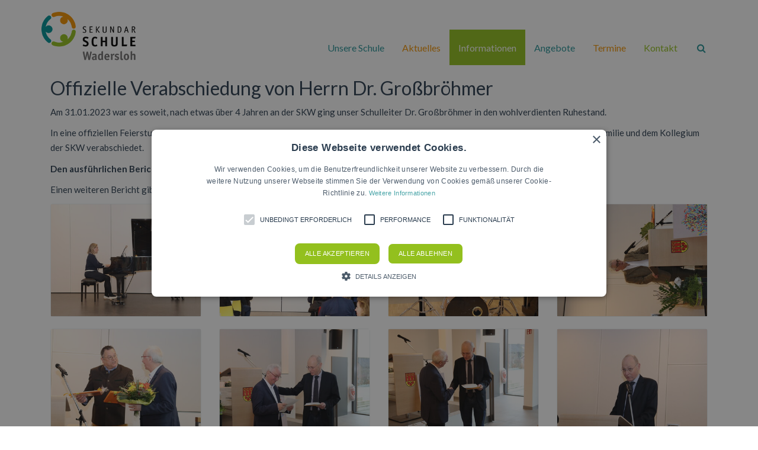

--- FILE ---
content_type: text/html; charset=utf-8
request_url: https://www.sekundarschule-wadersloh.de/eine-legende-verlaesst-das-gelaende-csc-704.html
body_size: 10631
content:
<!DOCTYPE html>
<html lang="de">
<head>
    <meta charset="utf-8">
    <meta http-equiv="X-UA-Compatible" content="IE=edge">
    <meta name="viewport" content="width=device-width, initial-scale=1">
                <meta name="keywords" content="SKW, Glocke, Bericht, soweit, Umgebung, wadersloh, gibt, Quelle, finden, ausführlichen, verabschiedet, Kollegium, Familie, seiner, Wadersloh, SchulleitungskollegInnen, Jahren, Gemeinde, Weggefährten, lange, Feierstunde, offiziellen, Ruhestand, " />
                    <meta name="description" content="Am 31.01.2023 war es soweit, nach etwas über 4 Jahren an der SKW ging unser Schulleiter Dr. Großbröhmer in den wohlverdienten Ruhestand. In eine offiziellen Feierstunde wurde er von lange Weggefährten, der Gemeinde Wadersloh,..." />
                <link rel="icon" href="https://www.sekundarschule-wadersloh.de//tpl/sekundarschule-wadersloh.de//favicon.ico">
    <title>Offizielle Verabschiedung von Herrn Dr. Großbröhmer</title>
    <!-- Bootstrap Core CSS -->
    <!-- <link href="vendor/bootstrap/dist/css/bootstrap.min.css" rel="stylesheet"> -->
    <link href="https://www.sekundarschule-wadersloh.de//tpl/sekundarschule-wadersloh.de/vendor/bootswatch/flatly/bootstrap.min.css" rel="stylesheet">
    <!-- jasny bootstrap -->
    <link href="https://www.sekundarschule-wadersloh.de//tpl/sekundarschule-wadersloh.de/vendor/jasny-bootstrap/dist/css/jasny-bootstrap.min.css" rel="stylesheet" type="text/css" />
    <!-- FontAwesome -->
    <link href="https://www.sekundarschule-wadersloh.de//tpl/sekundarschule-wadersloh.de/vendor/fontawesome/css/font-awesome.min.css" rel="stylesheet">
    <!-- ekko lightbox -->
    <link href="https://www.sekundarschule-wadersloh.de//tpl/sekundarschule-wadersloh.de//vendor/ekko-lightbox/dist/ekko-lightbox.min.css" rel="stylesheet">
    <!-- Custom CSS -->
    <link href="https://www.sekundarschule-wadersloh.de//tpl/sekundarschule-wadersloh.de/css/main.min.css" rel="stylesheet">
    <link href="https://www.sekundarschule-wadersloh.de//tpl/sekundarschule-wadersloh.de/css/toastr.min.css" rel="stylesheet">
    <!-- HTML5 Shim and Respond.js IE8 support of HTML5 elements and media queries -->
    <!-- WARNING: Respond.js doesn't work if you view the page via file:// -->
    <!--[if lt IE 9]>
        <script src="https://oss.maxcdn.com/libs/html5shiv/3.7.0/html5shiv.js"></script>
        <script src="https://oss.maxcdn.com/libs/respond.js/1.4.2/respond.min.js"></script>
    <![endif]-->
    <link href="https://www.sekundarschule-wadersloh.de//tpl/sekundarschule-wadersloh.de//vendor/fullcalendar/dist/fullcalendar.min.css" rel="stylesheet" type="text/css" />
    <!-- jQuery -->
    <script src="https://www.sekundarschule-wadersloh.de//tpl/sekundarschule-wadersloh.de/vendor/jquery/dist/jquery.min.js"></script>
</head>

<body>

<!-- Navigation -->

    <div class="container">
        <div class="row">
            <div class="col-md-3 navbar-brand">
                <a href="https://www.sekundarschule-wadersloh.de/index.php?cat=0"><img src="https://www.sekundarschule-wadersloh.de//tpl/sekundarschule-wadersloh.de/img/logo20.png" class="img-responsive" alt="Sekundarschule Wadersloh"></a>
            </div>
            <div class="col-md-9">
                <nav class="navbar navbar-static-top mtk-mainmenu" role="navigation">
                    <div class="navbar-header">
                        <button type="button" class="navbar-toggle" data-toggle="collapse" data-target="#mtk-mainmenu-navbar">
                            <span class="sr-only">Navigation anzeigen</span>
                            <span class="icon-bar"><h3><i class="fa fa-fw fa-bars"></i></h3></span>
                            <span class="icon-bar"></span>
                            <span class="icon-bar"></span>
                        </button>
                    </div>
                    <div class="collapse navbar-collapse pull-right" id="mtk-mainmenu-navbar">
                        <ul class="nav navbar-nav">
                                                                                                <li class="dropdown">
                                        <a href="https://www.sekundarschule-wadersloh.de/unsere-schule-csc-23.html" class="dropdown-toggle" data-toggle="dropdown" role="button" aria-haspopup="true" aria-expanded="false">Unsere Schule</a>
                                        <ul class="dropdown-menu dropdown-menu-right">
                                            <li class="dropdown-header"><p class="text-secondary">Die Sekundarschule Wadersloh</p></li>
                                            
                                                                                                                                                <li>
                                                        <a href="https://www.sekundarschule-wadersloh.de/was-ist-eine-sekundarschule-csc-38.html" >
                                                            Was ist eine Sekundarschule?
                                                        </a>
                                                    </li>
                                                                                                                                                                                                <li>
                                                        <a href="https://www.sekundarschule-wadersloh.de/personen-csc-237.html" >
                                                            Personen
                                                        </a>
                                                    </li>
                                                                                                                                                                                                <li>
                                                        <a href="https://www.sekundarschule-wadersloh.de/lern-und-lebensraeume-csc-239.html" >
                                                            Lern- und Lebensr&auml;ume
                                                        </a>
                                                    </li>
                                                                                                                                    </ul>
                                    </li>
                                                                                                                                <li class="dropdown">
                                        <a href="https://www.sekundarschule-wadersloh.de/aktuelles-csc-24.html" class="dropdown-toggle" data-toggle="dropdown" role="button" aria-haspopup="true" aria-expanded="false">Aktuelles</a>
                                        <ul class="dropdown-menu dropdown-menu-right">
                                            <li class="dropdown-header"><p class="text-secondary">Aktuelle Ereignisse und Veranstaltungen</p></li>
                                            
                                                                                                                                                <li class="dropdown dropdown2nd">
                                                        <a href="https://www.sekundarschule-wadersloh.de/schuljahr-202526-2-halbjahr-csc-936.html" class="dropdown-toggle" data-toggle="dropdown" role="button" aria-haspopup="true" aria-expanded="true">Schuljahr 2025/26 (2. Halbjahr)</a>
                                                        <ul class="dropdown-menu dropdown-menu-3rd">
                                                                                                                            <li>
                                                                    <a href="https://www.sekundarschule-wadersloh.de/anmeldungen-fuer-das-kommende-schuljahr-csc-937.html" >
                                                                        Anmeldungen f&uuml;r das kommende Schuljahr
                                                                    </a>
                                                                </li>
                                                                                                                    </ul>
                                                    </li>
                                                                                                                                                                                                <li class="dropdown dropdown2nd">
                                                        <a href="https://www.sekundarschule-wadersloh.de/schuljahr-202526-1-halbjahr-csc-918.html" class="dropdown-toggle" data-toggle="dropdown" role="button" aria-haspopup="true" aria-expanded="true">Schuljahr 2025/26 (1. Halbjahr)</a>
                                                        <ul class="dropdown-menu dropdown-menu-3rd">
                                                                                                                            <li>
                                                                    <a href="https://www.sekundarschule-wadersloh.de/vorlesewettbewerb-csc-940.html" >
                                                                        Vorlesewettbewerb
                                                                    </a>
                                                                </li>
                                                                                                                            <li>
                                                                    <a href="https://www.sekundarschule-wadersloh.de/thema-wald-im-nw-unterricht-csc-939.html" >
                                                                        Thema Wald im NW-Unterricht
                                                                    </a>
                                                                </li>
                                                                                                                            <li>
                                                                    <a href="https://www.sekundarschule-wadersloh.de/gluecks-ag-spendet-geld-csc-938.html" >
                                                                        Gl&uuml;cks-AG spendet Geld
                                                                    </a>
                                                                </li>
                                                                                                                            <li>
                                                                    <a href="https://www.sekundarschule-wadersloh.de/volkslauf-wadersloh-csc-935.html" >
                                                                        Volkslauf Wadersloh
                                                                    </a>
                                                                </li>
                                                                                                                            <li>
                                                                    <a href="https://www.sekundarschule-wadersloh.de/skw-oeffnet-die-tueren-csc-934.html" >
                                                                        SKW &ouml;ffnet die T&uuml;ren
                                                                    </a>
                                                                </li>
                                                                                                                            <li>
                                                                    <a href="https://www.sekundarschule-wadersloh.de/spende-an-den-foerderverein-csc-933.html" >
                                                                        Spende an den F&ouml;rderverein
                                                                    </a>
                                                                </li>
                                                                                                                            <li>
                                                                    <a href="https://www.sekundarschule-wadersloh.de/besuch-der-buecherei-in-beckum-csc-932.html" >
                                                                        Besuch der B&uuml;cherei in Beckum
                                                                    </a>
                                                                </li>
                                                                                                                            <li>
                                                                    <a href="https://www.sekundarschule-wadersloh.de/weimarer-kultur-express-zu-besuch-csc-931.html" >
                                                                        Weimarer Kultur-Express zu Besuch
                                                                    </a>
                                                                </li>
                                                                                                                            <li>
                                                                    <a href="https://www.sekundarschule-wadersloh.de/rueckblick-csc-930.html" >
                                                                        R&uuml;ckblick
                                                                    </a>
                                                                </li>
                                                                                                                            <li>
                                                                    <a href="https://www.sekundarschule-wadersloh.de/unterm-sternenhimmel-csc-929.html" >
                                                                        Unterm Sternenhimmel
                                                                    </a>
                                                                </li>
                                                                                                                            <li>
                                                                    <a href="https://www.sekundarschule-wadersloh.de/rueckblick-auf-eine-schoene-zeit-csc-928.html" >
                                                                        R&uuml;ckblick auf eine sch&ouml;ne Zeit
                                                                    </a>
                                                                </li>
                                                                                                                            <li>
                                                                    <a href="https://www.sekundarschule-wadersloh.de/mint-freundlich-und-digital-die-skw-csc-927.html" >
                                                                        MINT-Freundlich und Digital - die SKW
                                                                    </a>
                                                                </li>
                                                                                                                            <li>
                                                                    <a href="https://www.sekundarschule-wadersloh.de/noch-einmal-ghana-ag-csc-926.html" >
                                                                        Noch einmal Ghana-AG
                                                                    </a>
                                                                </li>
                                                                                                                            <li>
                                                                    <a href="https://www.sekundarschule-wadersloh.de/leckereien-nach-rezepten-aus-ghana-csc-924.html" >
                                                                        Leckereien nach Rezepten aus Ghana
                                                                    </a>
                                                                </li>
                                                                                                                            <li>
                                                                    <a href="https://www.sekundarschule-wadersloh.de/garten-eindruecke-csc-925.html" >
                                                                        Garten-Eindr&uuml;cke
                                                                    </a>
                                                                </li>
                                                                                                                            <li>
                                                                    <a href="https://www.sekundarschule-wadersloh.de/unsere-neuen-sind-da-csc-923.html" >
                                                                        Unsere &quot;Neuen&quot; sind da!
                                                                    </a>
                                                                </li>
                                                                                                                            <li>
                                                                    <a href="https://www.sekundarschule-wadersloh.de/willkommen-an-der-skw-csc-921.html" >
                                                                        Willkommen an der SKW!
                                                                    </a>
                                                                </li>
                                                                                                                            <li>
                                                                    <a href="https://www.sekundarschule-wadersloh.de/unser-logbuch-ist-wieder-ein-hingucker-csc-922.html" >
                                                                        Unser Logbuch ist wieder ein Hingucker!
                                                                    </a>
                                                                </li>
                                                                                                                    </ul>
                                                    </li>
                                                                                                                                                                                                <li class="dropdown dropdown2nd">
                                                        <a href="https://www.sekundarschule-wadersloh.de/schuljahr-202425-2-halbjahr-csc-890.html" class="dropdown-toggle" data-toggle="dropdown" role="button" aria-haspopup="true" aria-expanded="true">Schuljahr 2024/25 (2. Halbjahr)</a>
                                                        <ul class="dropdown-menu dropdown-menu-3rd">
                                                                                                                            <li>
                                                                    <a href="https://www.sekundarschule-wadersloh.de/so-weit-springt-ein-kaenguru-csc-920.html" >
                                                                        So weit springt ein K&auml;nguru
                                                                    </a>
                                                                </li>
                                                                                                                            <li>
                                                                    <a href="https://www.sekundarschule-wadersloh.de/aktivitaeten-am-schuljahresende-die-zweite-csc-919.html" >
                                                                        Aktivit&auml;ten am Schuljahresende - die Zweite
                                                                    </a>
                                                                </li>
                                                                                                                            <li>
                                                                    <a href="https://www.sekundarschule-wadersloh.de/erfolg-beim-wettbewerb-csc-917.html" >
                                                                        Erfolg beim Wettbewerb
                                                                    </a>
                                                                </li>
                                                                                                                            <li>
                                                                    <a href="https://www.sekundarschule-wadersloh.de/aktivitaeten-zum-schuljahresende-csc-916.html" >
                                                                        Aktivit&auml;ten zum Schuljahresende
                                                                    </a>
                                                                </li>
                                                                                                                            <li>
                                                                    <a href="https://www.sekundarschule-wadersloh.de/projekt-zur-suizidpraevention-csc-915.html" >
                                                                        Projekt zur Suizidpr&auml;vention
                                                                    </a>
                                                                </li>
                                                                                                                            <li>
                                                                    <a href="https://www.sekundarschule-wadersloh.de/abschied-zum-kommenden-schuljahr-csc-914.html" >
                                                                        Abschied zum kommenden Schuljahr
                                                                    </a>
                                                                </li>
                                                                                                                            <li>
                                                                    <a href="https://www.sekundarschule-wadersloh.de/prison-break-csc-912.html" >
                                                                        Prison Break
                                                                    </a>
                                                                </li>
                                                                                                                            <li>
                                                                    <a href="https://www.sekundarschule-wadersloh.de/besuch-im-zementwerk-csc-913.html" >
                                                                        Besuch im Zementwerk
                                                                    </a>
                                                                </li>
                                                                                                                            <li>
                                                                    <a href="https://www.sekundarschule-wadersloh.de/mottowoche-csc-910.html" >
                                                                        Mottowoche
                                                                    </a>
                                                                </li>
                                                                                                                            <li>
                                                                    <a href="https://www.sekundarschule-wadersloh.de/spannung-bis-zum-letzten-zug-csc-911.html" >
                                                                        Spannung bis zum letzten Zug
                                                                    </a>
                                                                </li>
                                                                                                                            <li>
                                                                    <a href="https://www.sekundarschule-wadersloh.de/9b-erfolgreich-beim-stadtradeln-csc-909.html" >
                                                                        9b erfolgreich beim Stadtradeln
                                                                    </a>
                                                                </li>
                                                                                                                            <li>
                                                                    <a href="https://www.sekundarschule-wadersloh.de/skw-erfolgreich-beim-city-lauf-in-oelde-csc-908.html" >
                                                                        SKW erfolgreich beim City-Lauf in Oelde
                                                                    </a>
                                                                </li>
                                                                                                                            <li>
                                                                    <a href="https://www.sekundarschule-wadersloh.de/naturwissenschaftlich-kreativ-csc-906.html" >
                                                                        Naturwissenschaftlich kreativ
                                                                    </a>
                                                                </li>
                                                                                                                            <li>
                                                                    <a href="https://www.sekundarschule-wadersloh.de/sprayen-wie-banksy-csc-907.html" >
                                                                        Sprayen wie Banksy
                                                                    </a>
                                                                </li>
                                                                                                                            <li>
                                                                    <a href="https://www.sekundarschule-wadersloh.de/skw-bei-zukunfts-welt-arbeit-im-kreis-warendorf-csc-905.html" >
                                                                        SKW bei Zukunfts-Welt Arbeit im Kreis Warendorf
                                                                    </a>
                                                                </li>
                                                                                                                            <li>
                                                                    <a href="https://www.sekundarschule-wadersloh.de/praxis-luft-in-der-kfz-werkstatt-csc-904.html" >
                                                                        Praxis-Luft in der KFZ-Werkstatt
                                                                    </a>
                                                                </li>
                                                                                                                            <li>
                                                                    <a href="https://www.sekundarschule-wadersloh.de/die-kinder-der-5b-untersuchen-die-flora-der-schulumgebung-csc-903.html" >
                                                                        Die Kinder der 5b untersuchen die Flora der Schulumgebung
                                                                    </a>
                                                                </li>
                                                                                                                            <li>
                                                                    <a href="https://www.sekundarschule-wadersloh.de/jetzt-wirds-gruen-csc-902.html" >
                                                                        Jetzt wird's gr&uuml;n!
                                                                    </a>
                                                                </li>
                                                                                                                            <li>
                                                                    <a href="https://www.sekundarschule-wadersloh.de/elternkompass-csc-901.html" >
                                                                        Elternkompass
                                                                    </a>
                                                                </li>
                                                                                                                            <li>
                                                                    <a href="https://www.sekundarschule-wadersloh.de/dankeschoen-stunde-mit-momo-csc-900.html" >
                                                                        Dankesch&ouml;n-Stunde mit Momo
                                                                    </a>
                                                                </li>
                                                                                                                            <li>
                                                                    <a href="https://www.sekundarschule-wadersloh.de/buchenwald-csc-899.html" >
                                                                        Buchenwald
                                                                    </a>
                                                                </li>
                                                                                                                            <li>
                                                                    <a href="https://www.sekundarschule-wadersloh.de/maedchenfussball-csc-898.html" >
                                                                        M&auml;dchenfu&szlig;ball
                                                                    </a>
                                                                </li>
                                                                                                                            <li>
                                                                    <a href="https://www.sekundarschule-wadersloh.de/body-and-grips-mobil-csc-897.html" >
                                                                        Body and Grips Mobil
                                                                    </a>
                                                                </li>
                                                                                                                            <li>
                                                                    <a href="https://www.sekundarschule-wadersloh.de/skw-helau-csc-896.html" >
                                                                        SKW Helau!
                                                                    </a>
                                                                </li>
                                                                                                                            <li>
                                                                    <a href="https://www.sekundarschule-wadersloh.de/aufs-glatteis-gefuehrt-csc-895.html" >
                                                                        Auf's Glatteis gef&uuml;hrt...
                                                                    </a>
                                                                </li>
                                                                                                                            <li>
                                                                    <a href="https://www.sekundarschule-wadersloh.de/skw-und-johanneum-vernetzt-csc-894.html" >
                                                                        SKW und Johanneum vernetzt
                                                                    </a>
                                                                </li>
                                                                                                                            <li>
                                                                    <a href="https://www.sekundarschule-wadersloh.de/der-informatik-biber-2024-csc-892.html" >
                                                                        Der Informatik Biber 2024
                                                                    </a>
                                                                </li>
                                                                                                                            <li>
                                                                    <a href="https://www.sekundarschule-wadersloh.de/volksbankwettbwerb-csc-893.html" >
                                                                        Volksbankwettbwerb
                                                                    </a>
                                                                </li>
                                                                                                                    </ul>
                                                    </li>
                                                                                                                                                                                                <li class="dropdown dropdown2nd">
                                                        <a href="https://www.sekundarschule-wadersloh.de/schuljahr-202425-1-halbjahr-csc-852.html" class="dropdown-toggle" data-toggle="dropdown" role="button" aria-haspopup="true" aria-expanded="true">Schuljahr 2024/25 (1. Halbjahr)</a>
                                                        <ul class="dropdown-menu dropdown-menu-3rd">
                                                                                                                            <li>
                                                                    <a href="https://www.sekundarschule-wadersloh.de/tierfutterspende-novemberdezember-2024-csc-891.html" >
                                                                        Tierfutterspende November/Dezember 2024
                                                                    </a>
                                                                </li>
                                                                                                                            <li>
                                                                    <a href="https://www.sekundarschule-wadersloh.de/die-sv-macht-sich-schlau-csc-887.html" >
                                                                        Die SV macht sich schlau
                                                                    </a>
                                                                </li>
                                                                                                                            <li>
                                                                    <a href="https://www.sekundarschule-wadersloh.de/kimadu-csc-886.html" >
                                                                        KIMADU
                                                                    </a>
                                                                </li>
                                                                                                                            <li>
                                                                    <a href="https://www.sekundarschule-wadersloh.de/das-judentum-live-erleben-csc-885.html" >
                                                                        Das Judentum live erleben
                                                                    </a>
                                                                </li>
                                                                                                                            <li>
                                                                    <a href="https://www.sekundarschule-wadersloh.de/fit-fuer-die-digitale-zukunft-csc-884.html" >
                                                                        Fit f&uuml;r die digitale Zukunft
                                                                    </a>
                                                                </li>
                                                                                                                            <li>
                                                                    <a href="https://www.sekundarschule-wadersloh.de/vorlesewettbewerb-klasse-6-csc-882.html" >
                                                                        Vorlesewettbewerb Klasse 6
                                                                    </a>
                                                                </li>
                                                                                                                            <li>
                                                                    <a href="https://www.sekundarschule-wadersloh.de/suesses-fuer-den-guten-zweck-csc-883.html" >
                                                                        S&uuml;&szlig;es f&uuml;r den guten Zweck
                                                                    </a>
                                                                </li>
                                                                                                                            <li>
                                                                    <a href="https://www.sekundarschule-wadersloh.de/frohe-weihnachten-csc-879.html" >
                                                                        Frohe Weihnachten
                                                                    </a>
                                                                </li>
                                                                                                                            <li>
                                                                    <a href="https://www.sekundarschule-wadersloh.de/tierisch-gut-csc-881.html" >
                                                                        Tierisch gut
                                                                    </a>
                                                                </li>
                                                                                                                            <li>
                                                                    <a href="https://www.sekundarschule-wadersloh.de/schach-an-der-skw-csc-880.html" >
                                                                        Schach an der SKW
                                                                    </a>
                                                                </li>
                                                                                                                            <li>
                                                                    <a href="https://www.sekundarschule-wadersloh.de/abteilungsleitung-5-7-csc-878.html" >
                                                                        Abteilungsleitung 5-7
                                                                    </a>
                                                                </li>
                                                                                                                            <li>
                                                                    <a href="https://www.sekundarschule-wadersloh.de/bionik-in-bielefeld-csc-877.html" >
                                                                        Bionik in Bielefeld
                                                                    </a>
                                                                </li>
                                                                                                                            <li>
                                                                    <a href="https://www.sekundarschule-wadersloh.de/besuch-der-buecherei-in-beckum-csc-876.html" >
                                                                        Besuch der B&uuml;cherei in Beckum
                                                                    </a>
                                                                </li>
                                                                                                                            <li>
                                                                    <a href="https://www.sekundarschule-wadersloh.de/mensch-theater-csc-872.html" >
                                                                        Mensch: Theater!
                                                                    </a>
                                                                </li>
                                                                                                                            <li>
                                                                    <a href="https://www.sekundarschule-wadersloh.de/gedenkveranstaltung-zur-reichspogromnacht-csc-873.html" >
                                                                        Gedenkveranstaltung zur Reichspogromnacht
                                                                    </a>
                                                                </li>
                                                                                                                            <li>
                                                                    <a href="https://www.sekundarschule-wadersloh.de/ag-menschen-fuer-menschen-csc-875.html" >
                                                                        AG &quot;Menschen f&uuml;r Menschen&quot;
                                                                    </a>
                                                                </li>
                                                                                                                            <li>
                                                                    <a href="https://www.sekundarschule-wadersloh.de/die-skw-praesentiert-sich-csc-871.html" >
                                                                        Die SKW pr&auml;sentiert sich
                                                                    </a>
                                                                </li>
                                                                                                                            <li>
                                                                    <a href="https://www.sekundarschule-wadersloh.de/willkommen-an-der-skw-csc-870.html" >
                                                                        Willkommen an der SKW
                                                                    </a>
                                                                </li>
                                                                                                                            <li>
                                                                    <a href="https://www.sekundarschule-wadersloh.de/klassengemeinschaft-erleben-csc-869.html" >
                                                                        Klassengemeinschaft erleben
                                                                    </a>
                                                                </li>
                                                                                                                            <li>
                                                                    <a href="https://www.sekundarschule-wadersloh.de/was-macht-ein-schulhund-in-den-ferien-csc-867.html" >
                                                                        Was macht ein Schulhund in den Ferien?
                                                                    </a>
                                                                </li>
                                                                                                                            <li>
                                                                    <a href="https://www.sekundarschule-wadersloh.de/dfb-training-csc-868.html" >
                                                                        DFB-Training
                                                                    </a>
                                                                </li>
                                                                                                                            <li>
                                                                    <a href="https://www.sekundarschule-wadersloh.de/schulhund-in-aktion-csc-866.html" >
                                                                        Schulhund in Aktion
                                                                    </a>
                                                                </li>
                                                                                                                            <li>
                                                                    <a href="https://www.sekundarschule-wadersloh.de/belohnungsstunde-mal-anders-csc-865.html" >
                                                                        Belohnungsstunde mal anders
                                                                    </a>
                                                                </li>
                                                                                                                            <li>
                                                                    <a href="https://www.sekundarschule-wadersloh.de/wadersloh-macht-schule-csc-864.html" >
                                                                        Wadersloh macht Schule
                                                                    </a>
                                                                </li>
                                                                                                                            <li>
                                                                    <a href="https://www.sekundarschule-wadersloh.de/film-ab-csc-863.html" >
                                                                        Film ab!
                                                                    </a>
                                                                </li>
                                                                                                                            <li>
                                                                    <a href="https://www.sekundarschule-wadersloh.de/schul-und-buergergarten-es-geht-voran-csc-862.html" >
                                                                        Schul- und B&uuml;rgergarten - es geht voran!
                                                                    </a>
                                                                </li>
                                                                                                                            <li>
                                                                    <a href="https://www.sekundarschule-wadersloh.de/wadersloher-herbsttreiben-csc-861.html" >
                                                                        Wadersloher Herbsttreiben
                                                                    </a>
                                                                </li>
                                                                                                                            <li>
                                                                    <a href="https://www.sekundarschule-wadersloh.de/rueckblick-auf-den-tag-fuer-ghana-csc-860.html" >
                                                                        R&uuml;ckblick auf den Tag f&uuml;r Ghana
                                                                    </a>
                                                                </li>
                                                                                                                            <li>
                                                                    <a href="https://www.sekundarschule-wadersloh.de/die-skw-begruesst-die-neuen-5er-csc-857.html" >
                                                                        Die SKW begr&uuml;&szlig;t die neuen 5er
                                                                    </a>
                                                                </li>
                                                                                                                            <li>
                                                                    <a href="https://www.sekundarschule-wadersloh.de/alkoholpraevention-an-der-skw-csc-859.html" >
                                                                        Alkoholpr&auml;vention an der SKW
                                                                    </a>
                                                                </li>
                                                                                                                            <li>
                                                                    <a href="https://www.sekundarschule-wadersloh.de/wp-franzoesisch-spielt-boule-csc-858.html" >
                                                                        WP Franz&ouml;sisch spielt Boule
                                                                    </a>
                                                                </li>
                                                                                                                    </ul>
                                                    </li>
                                                                                                                                    </ul>
                                    </li>
                                                                                                                                <li class="active">
                                        <a href="https://www.sekundarschule-wadersloh.de/informationen-csc-27.html">Informationen</a>
                                    </li>
                                                                                                                                <li >
                                        <a href="https://www.sekundarschule-wadersloh.de/angebote-csc-75.html">Angebote</a>
                                    </li>
                                                                                                                                <li class="dropdown">
                                        <a href="https://www.sekundarschule-wadersloh.de/termine-csc-26.html" class="dropdown-toggle" data-toggle="dropdown" role="button" aria-haspopup="true" aria-expanded="false">Termine</a>
                                        <ul class="dropdown-menu dropdown-menu-right">
                                            <li class="dropdown-header"><p class="text-secondary">Aktuelle Termine und Ferienzeiten</p></li>
                                            
                                                                                                                                                <li>
                                                        <a href="https://www.sekundarschule-wadersloh.de/unser-terminkalender-csc-45.html" >
                                                            Unser Terminkalender
                                                        </a>
                                                    </li>
                                                                                                                                    </ul>
                                    </li>
                                                                                                                                <li class="dropdown">
                                        <a href="https://www.sekundarschule-wadersloh.de/kontakt-csc-3.html" class="dropdown-toggle" data-toggle="dropdown" role="button" aria-haspopup="true" aria-expanded="false">Kontakt</a>
                                        <ul class="dropdown-menu dropdown-menu-right">
                                            <li class="dropdown-header"><p class="text-secondary">Allgemeiner Kontakt und Ansprechpartner</p></li>
                                            
                                                                                                                                                <li>
                                                        <a href="https://www.sekundarschule-wadersloh.de/sekretariat-csc-41.html" >
                                                            Sekretariat
                                                        </a>
                                                    </li>
                                                                                                                                                                                                <li>
                                                        <a href="https://www.sekundarschule-wadersloh.de/schulsozialarbeit-csc-43.html" >
                                                            Schulsozialarbeit
                                                        </a>
                                                    </li>
                                                                                                                                                                                                <li>
                                                        <a href="https://www.sekundarschule-wadersloh.de/terminvereinbarungen-mit-lehrkraeften-csc-235.html" >
                                                            Terminvereinbarungen mit Lehrkr&auml;ften
                                                        </a>
                                                    </li>
                                                                                                                                                                                                <li>
                                                        <a href="https://www.sekundarschule-wadersloh.de/impressum-csc-15.html" >
                                                            Impressum
                                                        </a>
                                                    </li>
                                                                                                                                    </ul>
                                    </li>
                                                                                        <li>
                                <a href="JavaScript: openSearch();"><i class="fa fa-fw fa-search"></i></a>
                            </li>
                        </ul>
                    </div>
                </nav>
            </div>
        </div>
        <div class="row">
            <div class="col-sm-12 col-md-12 col-lg-12 mtk-cmscontent" id="searchform" style="display: none; padding-top: 20px;">
                <form name="tx-autocomplete-form" action="index.php" method="GET">
                    <div class="form-group">
                        <label class="sr-only">Suchbegriff</label>
                        <div class="input-group">
                            <input type="text" name="phrase" id="phrase" class="form-control" placeholder="Suchbegriff eingeben" title="Bitte geben Sie ein Suchwort ein" value="">
                            <div class="input-group-btn">
                                <button type="submit" class="btn pull-right" title="Suche ausführen"><i class="fa fa-search"></i>&nbsp;&nbsp;Suchen</button>
                               </div>
                            </div>
                    </div>


                    <input type="hidden" name="cont" value="search" />
                </form>
            </div>
        </div>
    </div>
    <!-- /.container -->
</nav>

<script type="text/javascript">
//<![CDATA[

// ]]>
</script>

<!-- Page Content -->
<div class="container-fluid">

    <div class="row">

            </div>
    <div class="container">
                                                    
                                                                                                    <div class="col-md-12">
        


<div class="row">
    <div class="col-sm-12 col-md-12 col-lg-12 mtk-cmscontent">
        <h2>Offizielle Verabschiedung von Herrn Dr. Gro&szlig;br&ouml;hmer</h2>
        <p>Am 31.01.2023 war es soweit, nach etwas &uuml;ber 4 Jahren an der SKW ging unser Schulleiter Dr. Gro&szlig;br&ouml;hmer in den wohlverdienten Ruhestand.</p>

<p>In eine offiziellen Feierstunde wurde er von lange Weggef&auml;hrten, der Gemeinde Wadersloh, SchulleitungskollegInnen der Umgebung, seiner Familie und dem Kollegium der SKW verabschiedet.</p>

<p><strong>Den ausf&uuml;hrlichen&nbsp;Bericht der Glocke finden Sie<a href="https://www.sekundarschule-wadersloh.de/display.php?id=5252"> hier.</a>&nbsp;</strong>(Quelle: Die Glocke)</p>

<p>Einen weiteren Bericht gibt es bei <a href="https://www.mein-wadersloh.de/2023/02/01/verabschiedung-von-schulleiter-dr-rainer-grossbroehmer-ich-werde-wadersloh-und-die-skw-nie-vergessen-mw/">mein-wadersloh.de</a> zu lesen.</p>
	</div>
</div>
<div class="row">
			<div class="col-lg-3 col-md-4 col-xs-6 thumb">
	        <a class="thumbnail" href="https://www.sekundarschule-wadersloh.de/image.php?id=5218&f=resize_900x600.jpg" data-gallery="imgal" data-title="Offizielle Verabschiedung von Herrn Dr. Gro&szlig;br&ouml;hmer" data-toggle="lightbox">
	            <img class="img-responsive" src="https://www.sekundarschule-wadersloh.de/image.php?id=5218&f=crop_400x300.jpg" alt="Klick zum Vergrößern..">
	        </a>
	    </div>
			<div class="col-lg-3 col-md-4 col-xs-6 thumb">
	        <a class="thumbnail" href="https://www.sekundarschule-wadersloh.de/image.php?id=5219&f=resize_900x600.jpg" data-gallery="imgal" data-title="Offizielle Verabschiedung von Herrn Dr. Gro&szlig;br&ouml;hmer" data-toggle="lightbox">
	            <img class="img-responsive" src="https://www.sekundarschule-wadersloh.de/image.php?id=5219&f=crop_400x300.jpg" alt="Klick zum Vergrößern..">
	        </a>
	    </div>
			<div class="col-lg-3 col-md-4 col-xs-6 thumb">
	        <a class="thumbnail" href="https://www.sekundarschule-wadersloh.de/image.php?id=5220&f=resize_900x600.jpg" data-gallery="imgal" data-title="Offizielle Verabschiedung von Herrn Dr. Gro&szlig;br&ouml;hmer" data-toggle="lightbox">
	            <img class="img-responsive" src="https://www.sekundarschule-wadersloh.de/image.php?id=5220&f=crop_400x300.jpg" alt="Klick zum Vergrößern..">
	        </a>
	    </div>
			<div class="col-lg-3 col-md-4 col-xs-6 thumb">
	        <a class="thumbnail" href="https://www.sekundarschule-wadersloh.de/image.php?id=5221&f=resize_900x600.jpg" data-gallery="imgal" data-title="Offizielle Verabschiedung von Herrn Dr. Gro&szlig;br&ouml;hmer" data-toggle="lightbox">
	            <img class="img-responsive" src="https://www.sekundarschule-wadersloh.de/image.php?id=5221&f=crop_400x300.jpg" alt="Klick zum Vergrößern..">
	        </a>
	    </div>
			<div class="col-lg-3 col-md-4 col-xs-6 thumb">
	        <a class="thumbnail" href="https://www.sekundarschule-wadersloh.de/image.php?id=5222&f=resize_900x600.jpg" data-gallery="imgal" data-title="Offizielle Verabschiedung von Herrn Dr. Gro&szlig;br&ouml;hmer" data-toggle="lightbox">
	            <img class="img-responsive" src="https://www.sekundarschule-wadersloh.de/image.php?id=5222&f=crop_400x300.jpg" alt="Klick zum Vergrößern..">
	        </a>
	    </div>
			<div class="col-lg-3 col-md-4 col-xs-6 thumb">
	        <a class="thumbnail" href="https://www.sekundarschule-wadersloh.de/image.php?id=5223&f=resize_900x600.jpg" data-gallery="imgal" data-title="Offizielle Verabschiedung von Herrn Dr. Gro&szlig;br&ouml;hmer" data-toggle="lightbox">
	            <img class="img-responsive" src="https://www.sekundarschule-wadersloh.de/image.php?id=5223&f=crop_400x300.jpg" alt="Klick zum Vergrößern..">
	        </a>
	    </div>
			<div class="col-lg-3 col-md-4 col-xs-6 thumb">
	        <a class="thumbnail" href="https://www.sekundarschule-wadersloh.de/image.php?id=5224&f=resize_900x600.jpg" data-gallery="imgal" data-title="Offizielle Verabschiedung von Herrn Dr. Gro&szlig;br&ouml;hmer" data-toggle="lightbox">
	            <img class="img-responsive" src="https://www.sekundarschule-wadersloh.de/image.php?id=5224&f=crop_400x300.jpg" alt="Klick zum Vergrößern..">
	        </a>
	    </div>
			<div class="col-lg-3 col-md-4 col-xs-6 thumb">
	        <a class="thumbnail" href="https://www.sekundarschule-wadersloh.de/image.php?id=5225&f=resize_900x600.jpg" data-gallery="imgal" data-title="Offizielle Verabschiedung von Herrn Dr. Gro&szlig;br&ouml;hmer" data-toggle="lightbox">
	            <img class="img-responsive" src="https://www.sekundarschule-wadersloh.de/image.php?id=5225&f=crop_400x300.jpg" alt="Klick zum Vergrößern..">
	        </a>
	    </div>
			<div class="col-lg-3 col-md-4 col-xs-6 thumb">
	        <a class="thumbnail" href="https://www.sekundarschule-wadersloh.de/image.php?id=5226&f=resize_900x600.jpg" data-gallery="imgal" data-title="Offizielle Verabschiedung von Herrn Dr. Gro&szlig;br&ouml;hmer" data-toggle="lightbox">
	            <img class="img-responsive" src="https://www.sekundarschule-wadersloh.de/image.php?id=5226&f=crop_400x300.jpg" alt="Klick zum Vergrößern..">
	        </a>
	    </div>
			<div class="col-lg-3 col-md-4 col-xs-6 thumb">
	        <a class="thumbnail" href="https://www.sekundarschule-wadersloh.de/image.php?id=5227&f=resize_900x600.jpg" data-gallery="imgal" data-title="Offizielle Verabschiedung von Herrn Dr. Gro&szlig;br&ouml;hmer" data-toggle="lightbox">
	            <img class="img-responsive" src="https://www.sekundarschule-wadersloh.de/image.php?id=5227&f=crop_400x300.jpg" alt="Klick zum Vergrößern..">
	        </a>
	    </div>
			<div class="col-lg-3 col-md-4 col-xs-6 thumb">
	        <a class="thumbnail" href="https://www.sekundarschule-wadersloh.de/image.php?id=5228&f=resize_900x600.jpg" data-gallery="imgal" data-title="Offizielle Verabschiedung von Herrn Dr. Gro&szlig;br&ouml;hmer" data-toggle="lightbox">
	            <img class="img-responsive" src="https://www.sekundarschule-wadersloh.de/image.php?id=5228&f=crop_400x300.jpg" alt="Klick zum Vergrößern..">
	        </a>
	    </div>
			<div class="col-lg-3 col-md-4 col-xs-6 thumb">
	        <a class="thumbnail" href="https://www.sekundarschule-wadersloh.de/image.php?id=5229&f=resize_900x600.jpg" data-gallery="imgal" data-title="Offizielle Verabschiedung von Herrn Dr. Gro&szlig;br&ouml;hmer" data-toggle="lightbox">
	            <img class="img-responsive" src="https://www.sekundarschule-wadersloh.de/image.php?id=5229&f=crop_400x300.jpg" alt="Klick zum Vergrößern..">
	        </a>
	    </div>
			<div class="col-lg-3 col-md-4 col-xs-6 thumb">
	        <a class="thumbnail" href="https://www.sekundarschule-wadersloh.de/image.php?id=5230&f=resize_900x600.jpg" data-gallery="imgal" data-title="Offizielle Verabschiedung von Herrn Dr. Gro&szlig;br&ouml;hmer" data-toggle="lightbox">
	            <img class="img-responsive" src="https://www.sekundarschule-wadersloh.de/image.php?id=5230&f=crop_400x300.jpg" alt="Klick zum Vergrößern..">
	        </a>
	    </div>
			<div class="col-lg-3 col-md-4 col-xs-6 thumb">
	        <a class="thumbnail" href="https://www.sekundarschule-wadersloh.de/image.php?id=5231&f=resize_900x600.jpg" data-gallery="imgal" data-title="Offizielle Verabschiedung von Herrn Dr. Gro&szlig;br&ouml;hmer" data-toggle="lightbox">
	            <img class="img-responsive" src="https://www.sekundarschule-wadersloh.de/image.php?id=5231&f=crop_400x300.jpg" alt="Klick zum Vergrößern..">
	        </a>
	    </div>
			<div class="col-lg-3 col-md-4 col-xs-6 thumb">
	        <a class="thumbnail" href="https://www.sekundarschule-wadersloh.de/image.php?id=5232&f=resize_900x600.jpg" data-gallery="imgal" data-title="Offizielle Verabschiedung von Herrn Dr. Gro&szlig;br&ouml;hmer" data-toggle="lightbox">
	            <img class="img-responsive" src="https://www.sekundarschule-wadersloh.de/image.php?id=5232&f=crop_400x300.jpg" alt="Klick zum Vergrößern..">
	        </a>
	    </div>
			<div class="col-lg-3 col-md-4 col-xs-6 thumb">
	        <a class="thumbnail" href="https://www.sekundarschule-wadersloh.de/image.php?id=5233&f=resize_900x600.jpg" data-gallery="imgal" data-title="Offizielle Verabschiedung von Herrn Dr. Gro&szlig;br&ouml;hmer" data-toggle="lightbox">
	            <img class="img-responsive" src="https://www.sekundarschule-wadersloh.de/image.php?id=5233&f=crop_400x300.jpg" alt="Klick zum Vergrößern..">
	        </a>
	    </div>
			<div class="col-lg-3 col-md-4 col-xs-6 thumb">
	        <a class="thumbnail" href="https://www.sekundarschule-wadersloh.de/image.php?id=5234&f=resize_900x600.jpg" data-gallery="imgal" data-title="Offizielle Verabschiedung von Herrn Dr. Gro&szlig;br&ouml;hmer" data-toggle="lightbox">
	            <img class="img-responsive" src="https://www.sekundarschule-wadersloh.de/image.php?id=5234&f=crop_400x300.jpg" alt="Klick zum Vergrößern..">
	        </a>
	    </div>
			<div class="col-lg-3 col-md-4 col-xs-6 thumb">
	        <a class="thumbnail" href="https://www.sekundarschule-wadersloh.de/image.php?id=5235&f=resize_900x600.jpg" data-gallery="imgal" data-title="Offizielle Verabschiedung von Herrn Dr. Gro&szlig;br&ouml;hmer" data-toggle="lightbox">
	            <img class="img-responsive" src="https://www.sekundarschule-wadersloh.de/image.php?id=5235&f=crop_400x300.jpg" alt="Klick zum Vergrößern..">
	        </a>
	    </div>
			<div class="col-lg-3 col-md-4 col-xs-6 thumb">
	        <a class="thumbnail" href="https://www.sekundarschule-wadersloh.de/image.php?id=5236&f=resize_900x600.jpg" data-gallery="imgal" data-title="Offizielle Verabschiedung von Herrn Dr. Gro&szlig;br&ouml;hmer" data-toggle="lightbox">
	            <img class="img-responsive" src="https://www.sekundarschule-wadersloh.de/image.php?id=5236&f=crop_400x300.jpg" alt="Klick zum Vergrößern..">
	        </a>
	    </div>
			<div class="col-lg-3 col-md-4 col-xs-6 thumb">
	        <a class="thumbnail" href="https://www.sekundarschule-wadersloh.de/image.php?id=5237&f=resize_900x600.jpg" data-gallery="imgal" data-title="Offizielle Verabschiedung von Herrn Dr. Gro&szlig;br&ouml;hmer" data-toggle="lightbox">
	            <img class="img-responsive" src="https://www.sekundarschule-wadersloh.de/image.php?id=5237&f=crop_400x300.jpg" alt="Klick zum Vergrößern..">
	        </a>
	    </div>
			<div class="col-lg-3 col-md-4 col-xs-6 thumb">
	        <a class="thumbnail" href="https://www.sekundarschule-wadersloh.de/image.php?id=5238&f=resize_900x600.jpg" data-gallery="imgal" data-title="Offizielle Verabschiedung von Herrn Dr. Gro&szlig;br&ouml;hmer" data-toggle="lightbox">
	            <img class="img-responsive" src="https://www.sekundarschule-wadersloh.de/image.php?id=5238&f=crop_400x300.jpg" alt="Klick zum Vergrößern..">
	        </a>
	    </div>
			<div class="col-lg-3 col-md-4 col-xs-6 thumb">
	        <a class="thumbnail" href="https://www.sekundarschule-wadersloh.de/image.php?id=5239&f=resize_900x600.jpg" data-gallery="imgal" data-title="Offizielle Verabschiedung von Herrn Dr. Gro&szlig;br&ouml;hmer" data-toggle="lightbox">
	            <img class="img-responsive" src="https://www.sekundarschule-wadersloh.de/image.php?id=5239&f=crop_400x300.jpg" alt="Klick zum Vergrößern..">
	        </a>
	    </div>
			<div class="col-lg-3 col-md-4 col-xs-6 thumb">
	        <a class="thumbnail" href="https://www.sekundarschule-wadersloh.de/image.php?id=5240&f=resize_900x600.jpg" data-gallery="imgal" data-title="Offizielle Verabschiedung von Herrn Dr. Gro&szlig;br&ouml;hmer" data-toggle="lightbox">
	            <img class="img-responsive" src="https://www.sekundarschule-wadersloh.de/image.php?id=5240&f=crop_400x300.jpg" alt="Klick zum Vergrößern..">
	        </a>
	    </div>
			<div class="col-lg-3 col-md-4 col-xs-6 thumb">
	        <a class="thumbnail" href="https://www.sekundarschule-wadersloh.de/image.php?id=5241&f=resize_900x600.jpg" data-gallery="imgal" data-title="Offizielle Verabschiedung von Herrn Dr. Gro&szlig;br&ouml;hmer" data-toggle="lightbox">
	            <img class="img-responsive" src="https://www.sekundarschule-wadersloh.de/image.php?id=5241&f=crop_400x300.jpg" alt="Klick zum Vergrößern..">
	        </a>
	    </div>
			<div class="col-lg-3 col-md-4 col-xs-6 thumb">
	        <a class="thumbnail" href="https://www.sekundarschule-wadersloh.de/image.php?id=5242&f=resize_900x600.jpg" data-gallery="imgal" data-title="Offizielle Verabschiedung von Herrn Dr. Gro&szlig;br&ouml;hmer" data-toggle="lightbox">
	            <img class="img-responsive" src="https://www.sekundarschule-wadersloh.de/image.php?id=5242&f=crop_400x300.jpg" alt="Klick zum Vergrößern..">
	        </a>
	    </div>
			<div class="col-lg-3 col-md-4 col-xs-6 thumb">
	        <a class="thumbnail" href="https://www.sekundarschule-wadersloh.de/image.php?id=5243&f=resize_900x600.jpg" data-gallery="imgal" data-title="Offizielle Verabschiedung von Herrn Dr. Gro&szlig;br&ouml;hmer" data-toggle="lightbox">
	            <img class="img-responsive" src="https://www.sekundarschule-wadersloh.de/image.php?id=5243&f=crop_400x300.jpg" alt="Klick zum Vergrößern..">
	        </a>
	    </div>
			<div class="col-lg-3 col-md-4 col-xs-6 thumb">
	        <a class="thumbnail" href="https://www.sekundarschule-wadersloh.de/image.php?id=5244&f=resize_900x600.jpg" data-gallery="imgal" data-title="Offizielle Verabschiedung von Herrn Dr. Gro&szlig;br&ouml;hmer" data-toggle="lightbox">
	            <img class="img-responsive" src="https://www.sekundarschule-wadersloh.de/image.php?id=5244&f=crop_400x300.jpg" alt="Klick zum Vergrößern..">
	        </a>
	    </div>
			<div class="col-lg-3 col-md-4 col-xs-6 thumb">
	        <a class="thumbnail" href="https://www.sekundarschule-wadersloh.de/image.php?id=5245&f=resize_900x600.jpg" data-gallery="imgal" data-title="Offizielle Verabschiedung von Herrn Dr. Gro&szlig;br&ouml;hmer" data-toggle="lightbox">
	            <img class="img-responsive" src="https://www.sekundarschule-wadersloh.de/image.php?id=5245&f=crop_400x300.jpg" alt="Klick zum Vergrößern..">
	        </a>
	    </div>
			<div class="col-lg-3 col-md-4 col-xs-6 thumb">
	        <a class="thumbnail" href="https://www.sekundarschule-wadersloh.de/image.php?id=5246&f=resize_900x600.jpg" data-gallery="imgal" data-title="Offizielle Verabschiedung von Herrn Dr. Gro&szlig;br&ouml;hmer" data-toggle="lightbox">
	            <img class="img-responsive" src="https://www.sekundarschule-wadersloh.de/image.php?id=5246&f=crop_400x300.jpg" alt="Klick zum Vergrößern..">
	        </a>
	    </div>
			<div class="col-lg-3 col-md-4 col-xs-6 thumb">
	        <a class="thumbnail" href="https://www.sekundarschule-wadersloh.de/image.php?id=5247&f=resize_900x600.jpg" data-gallery="imgal" data-title="Offizielle Verabschiedung von Herrn Dr. Gro&szlig;br&ouml;hmer" data-toggle="lightbox">
	            <img class="img-responsive" src="https://www.sekundarschule-wadersloh.de/image.php?id=5247&f=crop_400x300.jpg" alt="Klick zum Vergrößern..">
	        </a>
	    </div>
	  
</div>
            
                                	<div class="row">
		<div class="col-md-12">
			<div class="pull-right">
				<a href="https://www.sekundarschule-wadersloh.de/schuljahr-202223-2halbjahr-csc-698.html#eine-legende-verlaesst-das-gelaende" class="btn btn-default"><i class="fa fa-fw fa-chevron-left"></i>&nbsp;zurück zur Übersicht</a>
			</div>
		</div>
	</div>



<script type="text/javascript">
//<![CDATA[	

$(document).ready(function () {
	$(document).delegate('*[data-toggle="lightbox"]', 'click', function(event) {
	    event.preventDefault();
	    $(this).ekkoLightbox();
	}); 
});

//]]>
</script>

        </div>

    </div>

</div>
<!-- /.container -->



    <!-- Footer -->
    <footer style>
        <div class="container mtk-footer">
            <div class="row ">

                <div class="col-md-4 center-block">
                    <h4 class="text-muted">Sekundarschule Wadersloh</h4>
                    <p class="text-muted">
                        Winkelstraße 13<br />
                        59329 Wadersloh
                    </p>
                </div>

                <div class="col-md-5 center-block">
                    <h4 class="text-muted">Kontakt</h4>
                    <ul class="mtk-footer">
                                                    <li>
                                <a href="tel:02523 / 950 - 2400" class="text-muted">
                                    Tel.: 02523 / 950 - 2400
                                </a>
                            </li>
                                                                            <li>
                                <a href="mailto:sekretariat@sekundarschule.wadersloh.de" class="text-muted">
                                    E-Mail: sekretariat@sekundarschule.wadersloh.de
                                </a>
                            </li>
                                                
                    </ul>
                </div>

                <div class="col-md-3 center-block">
                    <h4 class="text-muted">Informationen</h4>
                    <ul class="mtk-footer">
                        <li><a href="https://www.sekundarschule-wadersloh.de/impressum-csc-15.html" class="text-muted">Impressum</a></li>
                        <li><a href="https://www.sekundarschule-wadersloh.de/datenschutzerklaerung-csc-147.html" class="text-muted">Datenschutz</a></li>
                        <li><a href="https://www.sekundarschule-wadersloh.de/schuelerbereich-csc-82.html" class="text-muted">Schülerbereich</a></li>
                    </ul>
                </div>

            </div>
            <div class="row">
                <div class="col-lg-12">
                    <div class="text-center">
                        <p class="text-muted"><br /><small>&copy; 2026 - Sekundarschule Wadersloh, powered by <a href="https://ninda.net" target="_blank" class="text-muted">NINDA.NET</a></small></p>
                    </div>
                </div>
            </div>
        </div>
    </footer>




<div id="ModalCalendarEvent" tabindex="-1" role="dialog" aria-labelledby="ModalCalendarEvent" aria-hidden="true" class="modal fade">
    <div class="modal-dialog">
        <div class="modal-content">
            <div id="mf_cont" style="display: none;">
                Lade Inhalte..
            </div>
            <div id="mf_wait" class="box-body text-center">
                <h2><i class="fa fa-circle-o-notch fa-pulse"></i></h2>&nbsp;&nbsp;&nbsp;lade Inhalte..
            </div>
        </div>
    </div>
</div>


<div id="modalMessage" tabindex="-1" role="dialog" aria-labelledby="mymodalMessage" aria-hidden="true" class="modal fade">
    <div class="modal-dialog">
        <div class="modal-content">
            <div class="modal-header bg-primary">
                <p class="text-right">
                    <button type="button" data-dismiss="modal" class="close"><i class="fa fa-fw fa-times"></i><span class="sr-only">Close</span></button>
                </p>
                <h4 class="modal-title">
                    <i class="fa fa-fw fa-envelope"></i>&nbsp;Direktnachricht an <span id="pto_recipient">das Sekretariat</span> senden
                </h4>
            </div>
            <div class="modal-body">
                <form  action="https://www.sekundarschule-wadersloh.de/" method="post" name="frm_unicontact" id="frm_unicontact">
                <div class="form-group" id="pt_recipient" style="display: none;">
                    <label>Empfänger</label>
                    <select class="form-control" tabindex="1" id="ccrecipient" name="ccrecipient">
	<option value="0">Sekretariat</option>
	<option value="163">(Schulhund), Momo</option>
	<option value="172">(Schulhund), Tilda</option>
	<option value="143">Althoff, Heike</option>
	<option value="84">Arndt, Susanne</option>
	<option value="85">Arns, Annemarie</option>
	<option value="142">Böckmann, Christina</option>
	<option value="86">Bolte, Elvira</option>
	<option value="77">Bonna, Dr. Rudolf</option>
	<option value="168">Brinkmann, Barbara</option>
	<option value="88">Cichon, Dirk</option>
	<option value="89">Deimel, Katharina</option>
	<option value="90">Echterhoff, Eva</option>
	<option value="170">Flues, Melanie</option>
	<option value="99">Frese, Dunja</option>
	<option value="158">Gaß, Johanna</option>
	<option value="91">Gieseker, Madlen</option>
	<option value="174">Günther, Linus</option>
	<option value="153">Hanebrink, Annabel</option>
	<option value="81">Heinze, Paul</option>
	<option value="93">Henneken, Michael</option>
	<option value="136">Kneuper, Sonja</option>
	<option value="95">Köneke, Sigrid</option>
	<option value="138">Korte, Marcus</option>
	<option value="169">Leweling, Florian</option>
	<option value="159">Löffler, Till</option>
	<option value="176">Mähling, Hannah</option>
	<option value="98">Möller, Kristin</option>
	<option value="150">Mucha, Markus</option>
	<option value="162">Müller, Frauke</option>
	<option value="102">Potthast, Dominik</option>
	<option value="126">Reisenhauer, Olga</option>
	<option value="130">Reuter, Klementine</option>
	<option value="103">Sagemüller, Birgit</option>
	<option value="135">Sawazki, Erika</option>
	<option value="175">Schlüter, Helen</option>
	<option value="139">Schmidtpeter, Marion</option>
	<option value="129">Schönfeld, Thomas</option>
	<option value="104">Schorr, Olaf</option>
	<option value="106">Schumacher, Jens</option>
	<option value="108">Sielemann, Anna</option>
	<option value="111">Styczynska-Wüstneck, Iwona</option>
	<option value="113">Thiel, Gisela</option>
	<option value="114">Thorwesten, Klaus</option>
	<option value="160">Tröger, Christina</option>
	<option value="161">Ünlütürk, Mustafa</option>
	<option value="115">Vennebusch, Katharina</option>
	<option value="119">Wegener, Ruth</option>
	<option value="120">Wibbeke, Elke</option>
	<option value="121">Wieschebrink, Jeanette</option>
	<option value="83">Wrzecionko-Held, Ingeborg</option>
	<option value="151">Zensen, Lisa</option>
	<option value="155">Zumloh, Anna-Lena</option>
</select>
                </div>
                <div class="form-group">
                    <label>Ihr Name</label>
                    <input type="text" name="cval_1" value="" class="form-control" required autofocus placeholder="Ihr Name">
                    <input type="hidden" name="ccont_1" value="Absender-Name">
                </div>
                <div class="form-sctl">
                    <label>Antwort E-Mail Adresse</label>
                    <input type="text" name="email" value="" class="form-control" placeholder="An welche E-Mail Adresse können wir ihnen antworten?">
                </div>
                <div class="form-group">
                    <label>Ihre E-Mail Adresse oder Telefonnummer</label>
                    <input type="text" name="cval_4" value="" class="form-control" required placeholder="Wie können wir ihnen antworten?">
                    <input type="hidden" name="ccont_4" value="Kontaktmöglichkeit">
                </div>
                <div class="form-group">
                    <label>Betreff</label>
                    <select name="cval_2" class="form-control" required>
                        <option value="">bitte wählen..</option>
                        <option value="Mein Kind kommt heute nicht zur Schule">Mein Kind kommt heute nicht zur Schule</option>
                        <option value="Sonstiges">Sonstiges</option>
                    </select>
                    <input type="hidden" name="ccont_2" value="Betreff">
                </div>
                <div class="form-group">
                    <label>Ihre Nachricht</label>
                    <textarea name="cval_3" class="form-control" rows="8" required></textarea>
                    <input type="hidden" name="ccont_3" value="Nachricht">
                </div>
                <div class="form-group">
                    <label>
                        <input type="checkbox" name="tosdsgv" value="1" required>
                        <small>
                            Ich bin einverstanden, dass oben gemachte Angaben gespeichert und zur Kontaktaufnahme verwendet werden. Detaillierte Angaben dazu in der <a href="https://www.sekundarschule-wadersloh.de/datenschutzerklaerung-csc-147.html">Datenschutzerklärung</a> habe ich zur Kenntnis genommen.
                        </small>
                    </label>
                </div>
                <button type="submit" name="submit_contact" class="btn btn-primary" style="width: 100%;"><i class="fa fa-fw fa-share"></i>&nbsp;Nachricht absenden</button>
                <input name="cont" type="hidden" value="cms" />
<input name="id" type="hidden" value="704" />
<input id="returntolist" name="returntolist" type="hidden" value="1" />
</form>
            </div>
        </div>
    </div>
</div>


<!-- Bootstrap Core JavaScript -->
<script src="https://www.sekundarschule-wadersloh.de//tpl/sekundarschule-wadersloh.de/vendor/bootstrap/dist/js/bootstrap.min.js"></script>
<script src="https://www.sekundarschule-wadersloh.de//tpl/sekundarschule-wadersloh.de/vendor/jasny-bootstrap/dist/js/jasny-bootstrap.min.js" type="text/javascript"></script>
<script src="https://www.sekundarschule-wadersloh.de//tpl/sekundarschule-wadersloh.de/js/main.min.js"></script>
<script src="https://www.sekundarschule-wadersloh.de//tpl/sekundarschule-wadersloh.de/vendor/ekko-lightbox/dist/ekko-lightbox.min.js"></script>
<script src="https://www.sekundarschule-wadersloh.de//tpl/sekundarschule-wadersloh.de/vendor/moment/min/moment.min.js" type="text/javascript"></script>
<script src="https://www.sekundarschule-wadersloh.de//tpl/sekundarschule-wadersloh.de/vendor/fullcalendar/dist/fullcalendar.min.js" type="text/javascript"></script>
<script src="https://www.sekundarschule-wadersloh.de//tpl/sekundarschule-wadersloh.de/vendor/fullcalendar/dist/lang/de.js" type="text/javascript"></script>
<script src="https://www.sekundarschule-wadersloh.de//tpl/sekundarschule-wadersloh.de/js/toastr.min.js"></script>
<script type="text/javascript">
//<![CDATA[

    $(function() {

                    });

// ]]>

    window.addEventListener('CookieScriptCategory-functionality', function() {
        document.querySelectorAll('.mw-youtube-container').forEach(container => {
            if(!container.classList.contains('mw-youtube-container--show')){
                container.classList.add('mw-youtube-container--show');
            }
        })
    });

</script>
<script type="text/javascript" charset="UTF-8" src="//cdn.cookie-script.com/s/8bd1d6f642ede077946b69f23f83257a.js"></script>
<!-- Piwik -->
<script type="text/plain" data-cookiescript="accepted" data-cookiecategory="performance">
  var _paq = _paq || [];
  /* tracker methods like "setCustomDimension" should be called before "trackPageView" */
  _paq.push(['trackPageView']);
  _paq.push(['enableLinkTracking']);
  (function() {
    var u="//stats.martiek.com/";
    _paq.push(['setTrackerUrl', u+'piwik.php']);
    _paq.push(['setSiteId', '9']);
    var d=document, g=d.createElement('script'), s=d.getElementsByTagName('script')[0];
    g.type='text/javascript'; g.async=true; g.defer=true; g.src=u+'piwik.js'; s.parentNode.insertBefore(g,s);
  })();
</script>
<!-- End Piwik Code -->
</body>
</html>


--- FILE ---
content_type: text/css
request_url: https://www.sekundarschule-wadersloh.de//tpl/sekundarschule-wadersloh.de/css/main.min.css
body_size: 10245
content:
/*
 Colors:
 Blue: #259397
 Orange: #f29200
 Green: #93c01e
 */


/* SB */
body {
	/* padding-top: 70px; /* Required padding for .navbar-fixed-top. Remove if using .navbar-static-top. Change if height of navigation changes. */
}

.slide-image {
	width:100%;
}

.carousel-holder {
	margin-bottom:10px;
}

.carousel-control,.item {
	border-radius:4px;
}

.caption {
	overflow:hidden;
}

.caption-autoheight {
	height:100%;
}

.caption h4 {
	white-space:nowrap;
}

.ratings {
	padding-right:10px;
	padding-left:10px;
	color:#d17581;
}

.thumbnail img {
	width:100%;
}

.thumbnail {
	position:relative;
	padding:0;
	margin-bottom:20px;
}

.thumbnail .caption {
	font-size:13px;
}

.thumbnail .caption-full {
	padding:9px;
	color:#333;
}

footer {
	margin:50px 0;
}

/* Extension Bootstrap */
.row.equal {
	display:flex;
	flex-wrap:wrap;
}

@media all and (min-width: 992px) and (max-width: 1199px) {
	.row-equal-md {
		display:flex;
		flex-wrap:wrap;
	}
}

@media all and (min-width: 1200px) {
	.row-equal-lg {
		display:flex;
		flex-wrap:wrap;
	}
}

@media all and (min-width: 768px) and (max-width: 991px) {
	.float-sm-left {
		float:left!important;
	}
}

@media all and (min-width: 992px) and (max-width: 1199px) {
	.float-md-left {
		float:left!important;
	}
}

.mt-4 {
	margin-top:30px;
}

/* GENERAL */
a:hover {
	text-decoration:none;
}

.text-secondary {
	color:#2c3e50;
}

.panel-body {
	line-height:1.7em;
}

.nav-tabs li.active a,.nav-tabs li.active a:hover,.nav-tabs li.active a:focus {
	color:#fff;
	background-color:#269397;
}

.csmall {
	font-size:13px;
}

/* TeaserBoxes */
.teaser a {
	text-decoration:none;
}

.teaser div.header {
	height:120px;
	width:100%;
	border-top-right-radius:3px;
	border-top-left-radius:3px;
	color:#fff;
}

.teaser div.header-small {
	height:50px;
}

.teaser div.header i.fa {
	font-size:78px;
	position:absolute;
	right:15px;
	top:35px;
}

.teaser div.header h3 {
	margin:0;
	padding:10px;
}

.teaser div.header-default {
	background-color:#aea79f;
	border-color:#aea79f;
}

.teaser div.header-primary {
	background-color:#dd4814;
	border-color:#dd4814;
}

.teaser div.header-success {
	background-color:#38b44a;
	border-color:#38b44a;
}

.teaser div.header-warning {
	background-color:#efb73e;
	border-color:#efb73e;
}

.teaser div.header-danger {
	background-color:#df382c;
	border-color:#df382c;
}

.teaser div.header-secondary {
	background-color:#269397;
	border-color:#269397;
}

.teaser div.header:hover i {
	animation-name:tansformAnimation;
	animation-duration:.5s;
	animation-iteration-count:1;
	animation-timing-function:ease;
	animation-fill-mode:forwards;
	-webkit-animation-name:tansformAnimation;
	-webkit-animation-duration:.5s;
	-webkit-animation-iteration-count:1;
	-webkit-animation-timing-function:ease;
	-webkit-animation-fill-mode:forwards;
	-moz-animation-name:tansformAnimation;
	-moz-animation-duration:.5s;
	-moz-animation-iteration-count:1;
	-moz-animation-timing-function:ease;
	-moz-animation-fill-mode:forwards;
}

@keyframes tansformAnimation {
	from {
		font-size:80px;
	}

	to {
		font-size:90px;
	}
}

@-webkit-keyframes tansformAnimation {
	from {
		font-size:80px;
	}

	to {
		font-size:90px;
	}
}

.teaser .caption ul {
	padding:0 0 10px 20px;
}

.teaser .caption ul li {
	list-style:none;
	padding-left:1.3em;
}

.teaser .caption ul li:before {
	content:"\f0da";
	/* FontAwesome Unicode */
	font-family:FontAwesome;
	display:inline-block;
	margin-left:-1.3em;
	/* same as padding-left set on li */
	width:1.3em;
	/* same as padding-left set on li */
}

.mtk-cmsimage {
	padding-top:22px;
}

.mtk-cmsimage .slide-image {
	border-top-right-radius:3px;
	border-top-left-radius:3px;
}

.mtk-cmscontent ul:not(.nav) {
	padding:0 0 10px 20px;
}

.mtk-cmscontent ul:not(.nav) li {
	list-style:none;
	padding-left:1.1em;
}

.mtk-cmscontent ul:not(.nav) li:before {
	content:"\f0da";
	font-family:FontAwesome;
	display:inline-block;
	margin-left:-1.3em;
	width:1.3em;
}

.mtk-cmscontent img {
	margin:10px;
}

.teaser .caption ul li a {
	/* color: #333333; */
}

/* MAINMENU */
.mtk-mainmenu .navbar-brand {
	padding-top:0;
}

.mtk-mainmenu li a {
	font-size:16px;
}

ul.mtk-footer {
	padding:0 0 10px 5px;
}

ul.mtk-footer li {
	list-style:none;
	padding-left:.5em;
}

ul.mtk-footer li:before {
	content:"\f0da";
	font-family:FontAwesome;
	display:inline-block;
	margin-left:-.7em;
	width:1.3em;
	color:#acacac;
}

.mtk-mainmenu .navbar-nav {
	padding-left:16px;
}

/*
.mtk-mainmenu .dropdown:hover .dropdown-menu {
    display: block;
}*/
.mtk-mainmenu .dropdown-menu li a {
	padding-top:10px;
	padding-bottom:10px;
	font-size:14px;
}

.mtk-mainmenu .dropdown-menu li a:hover {
	background-color:#2c3e50;
}

.mtk-mainmenu .dropdown-menu {
	/*left: -10px;
        right: auto;*/
	min-width:250px;
}

.mtk-mainmenu .dropdown-header {
	background-color:#ddd;
	padding-top:7px;
	margin-bottom:7px;
	text-shadow:1px 1px #cfcfcf;
}

.mtk-mainmenu .dropdown-header p {
	font-size:16px;
	padding:0;
}

ul.nav li.dropdown2nd:hover ul.dropdown-menu {
	display:block;
	margin-top:0;
	min-width:250px;
}

.dropdown-menu-3rd {
	left:270px;
	top:-8px;
	right:auto;
}

.treeview-menu {
	display:none;
	list-style:none;
	padding:0;
	margin:7px 0 0;
}

.treeview-menu > li {
	margin:0;
}

.treeview-menu > li > a {
	padding:3px 5px 3px 10px;
	display:block;
	font-size:15px;
	margin:0;
	color:#2c3e50;
}

.treeview-menu > li > a:hover {
	color:#269397;
}

.treeview-menu > li.active > a {
	color:#2c3e50;
}

/* SUBNAV */
.mtk-subnav {
	padding-top:22px;
}

.mtk-subnav .lead {
	text-align:center;
	padding-right:17px;
	line-height:27px;
}

h1.lead {
	font-size:27px;
}

h1.lead a {
	text-decoration:none;
}

.nav-pills>li.active>a,.nav-pills>li.active>a:hover,.nav-pills>li.active>a:focus {
	background-color:#2c3e50;
	/* border-radius: 0; */
}

.nav-pills>li>a {
	color:#333;
}

.panel-heading {
	color:#f5f5f5;
	background-color:#93c01e;
	border-radius: 0;
}
.bg-secondary.panel-heading {
	background-color:#f29200;
	color:#f5f5f5;
}

.panel-heading-cont {
	color:#333;
	background-color:#ecf0f1;
}

.well {
	border-radius: 0;
}

.well.bg-secondary {
	background-color: #f29200;
	color: white;
}

.well.bg-secondary a{
	text-decoration: underline;
	color: white;
}

.fc {
	margin-top:5px;
}

.fc-header-title h2 {
	font-size:15px;
	line-height:1.6em;
	color:#666;
	margin-left:10px;
}

.fc-header-right {
	padding-right:10px;
}

.fc-header-left {
	padding-left:10px;
}

.fc-widget-header {
	background:#fafafa;
	box-shadow:inset 0 -3px 1px rgba(0,0,0,0.02);
}

.fc-grid {
	width:100%;
	border:0;
}

.fc-toolbar {
	margin-bottom:0!important;
}

.panel .fc-toolbar h2 {
	font-size:16px;
}

.fc-event {
	cursor:pointer;
}

.panel .fc-today {
	background:#efb73e!important;
}

.carousel-footer {
	position:absolute;
	bottom:0;
	width:100%;
	height:14px;
	background-color:#a3a6a6;
	background-color:hsla(0,0%,0%,0.1);
	/*opacity: 0.2;
        filter: alpha(opacity=20);*/
	border-bottom-right-radius:5px;
	border-bottom-left-radius:5px;
}

.carousel-footer p {
	font-size:11px;
	color:#fcfcfc;
	text-align:left;
}

.carousel-footer p a {
	font-size:11px;
	color:#fcfcfc;
}

/* CONTENT */
.mtk-cmscontent p {
	font-size:15px;
	line-height:1.7em;
}

.mtk-cmscontent .mtk-userlistcomment p {
	font-size:85%;
	line-height:1.2em;
}

/* ssw */
.navbar {
	margin-bottom:0;
}

.navbar-nav {
	margin-top:50px;
	margin-bottom:0;
}

a,.navbar-nav a,.navbar-nav a:hover,.kollegium-email {
	color:#269397;
}

#mtk-mainmenu-navbar .nav>li:nth-child(2)>a, #mtk-mainmenu-navbar .nav>li:nth-child(5)>a {
	color: #f29200;
}
#mtk-mainmenu-navbar .nav>li:nth-child(3)>a, #mtk-mainmenu-navbar .nav>li:nth-child(6)>a {
	color: #93c01e;
}

.nav>li>a.active, .nav>li.active>a {
	background-color:#259397;
	color: white !important;
}

#mtk-mainmenu-navbar .nav>li:nth-child(2)>a.active, #mtk-mainmenu-navbar .nav>li:nth-child(2).active>a {
	background-color:#f29200;
	color: white !important;
}

#mtk-mainmenu-navbar .nav>li:nth-child(3)>a.active, #mtk-mainmenu-navbar .nav>li:nth-child(3).active>a {
	background-color:#93c01e;
	color: white !important;
}

a:hover {
	color:#2c3e50;
}

.nav>li>a:hover,.nav>li>a:focus {
	background-color:none;
}

.mtk-maingal {
	padding-top:10px;
	border-bottom: 25px solid #93c01e;
	max-width: 100%;
}

@media all and (max-width: 768px) {
	.navbar-collapse {
		width:100%;
	}
}

.modal .close {
	color:#acacac;
}

.vcenter {
	display:flex;
	align-items:center;
}

.form-control:focus {
	border:1px solid #dce4ec;
}

footer {
	background-color:#565656;
	margin-top:60px;
	padding-top:52px;
	padding-bottom:27px;
}

.mtk-footer,.mtk-footer h4,.mtk-footer a {
	color:#ebebeb;
}

.mtk-footer a:hover {
	color:#fff;
}

.mtk-subfooter h4 {
	color:#c7c7c7;
}

.mtk-subfooter {
	padding-top:76px;
}

.mtk-subfooter,.mtk-subfooter a {
	color:#999;
}

.mtk-footer ul:not(.nav) {
	padding:0 0 10px 20px;
}

.mtk-footer ul:not(.nav) li {
	list-style:none;
	padding-left:.3em;
}

.mtk-footer ul:not(.nav) li:before {
}

.mtk-footer a:hover {
	/* color: #c71b11; */
}

.form-sctl {
	display:none;
}

.kollegium-item {
	margin:20px 0;
}

.kollegium-item:nth-child(3n+1) {
	clear:both;
}

img.kollegium-img {
	margin-left:0;
	margin-top:0;
}

.kollegium-email {
	overflow-wrap:break-word;
}

.news-card {
	clear:both;
	margin-top:15px;
}

.news-card .well {
	border-top: 25px solid #93c01e;
}

.news-card h3 {
	color: #f29200;
}

.news-card h5 {
	color: #f29200;
}

.booklet-download-link {
	display:block;
	height:100%;
	background-color:#269397;
	color:#fff;
	padding-top:50%;
	padding-bottom:50%;
	padding-left:30px;
	padding-right:30px;
	text-align:center;
	transition:background-color ease-in .2s;
	border-bottom:2px solid #fff;
}

.booklet-download-link:hover {
	color:#fff;
	background-color:#269397;
}

.booklet-download-link span {
	position:absolute;
	width:calc(100% - 60px);
	display:block;
}

@media all and (min-width: 992px) {
	.booklet-download-link {
		box-sizing:border-box;
		position:relative;
		width:calc(100% + 28px);
		border-bottom:none;
	}
}

.booklet-col-2 {
	display:flex;
	align-items:flex-end;
}

.booklet-img {
	max-width:420px;
	margin-right:0;
	margin-left:auto;
}
/** Youtube Container **/
.mw-youtube-container {
	display: none;
}
.mw-youtube-container iframe {
	max-width: 100%;
}
.mw-youtube-container.mw-youtube-container--show {
	display: block;
}


--- FILE ---
content_type: application/javascript
request_url: https://www.sekundarschule-wadersloh.de//tpl/sekundarschule-wadersloh.de/vendor/fullcalendar/dist/fullcalendar.min.js
body_size: 116655
content:
/*!
 * FullCalendar v2.8.0
 * Docs & License: http://fullcalendar.io/
 * (c) 2016 Adam Shaw
 */
!function(a){"function"==typeof define&&define.amd?define(["jquery","moment"],a):"object"==typeof exports?module.exports=a(require("jquery"),require("moment")):a(jQuery,moment)}(function(a,b){function c(a){return W(a,Ya)}function d(b){var c,d={views:b.views||{}};return a.each(b,function(b,e){"views"!=b&&(a.isPlainObject(e)&&!/(time|duration|interval)$/i.test(b)&&-1==a.inArray(b,Ya)?(c=null,a.each(e,function(a,e){/^(month|week|day|default|basic(Week|Day)?|agenda(Week|Day)?)$/.test(a)?(d.views[a]||(d.views[a]={}),d.views[a][b]=e):(c||(c={}),c[a]=e)}),c&&(d[b]=c)):d[b]=e)}),d}function e(a,b){b.left&&a.css({"border-left-width":1,"margin-left":b.left-1}),b.right&&a.css({"border-right-width":1,"margin-right":b.right-1})}function f(a){a.css({"margin-left":"","margin-right":"","border-left-width":"","border-right-width":""})}function g(){a("body").addClass("fc-not-allowed")}function h(){a("body").removeClass("fc-not-allowed")}function i(b,c,d){var e=Math.floor(c/b.length),f=Math.floor(c-e*(b.length-1)),g=[],h=[],i=[],k=0;j(b),b.each(function(c,d){var j=c===b.length-1?f:e,l=a(d).outerHeight(!0);j>l?(g.push(d),h.push(l),i.push(a(d).height())):k+=l}),d&&(c-=k,e=Math.floor(c/g.length),f=Math.floor(c-e*(g.length-1))),a(g).each(function(b,c){var d=b===g.length-1?f:e,j=h[b],k=i[b],l=d-(j-k);d>j&&a(c).height(l)})}function j(a){a.height("")}function k(b){var c=0;return b.find("> span").each(function(b,d){var e=a(d).outerWidth();e>c&&(c=e)}),c++,b.width(c),c}function l(a,b){var c,d=a.add(b);return d.css({position:"relative",left:-1}),c=a.outerHeight()-b.outerHeight(),d.css({position:"",left:""}),c}function m(b){var c=b.css("position"),d=b.parents().filter(function(){var b=a(this);return/(auto|scroll)/.test(b.css("overflow")+b.css("overflow-y")+b.css("overflow-x"))}).eq(0);return"fixed"!==c&&d.length?d:a(b[0].ownerDocument||document)}function n(a,b){var c=a.offset(),d=c.left-(b?b.left:0),e=c.top-(b?b.top:0);return{left:d,right:d+a.outerWidth(),top:e,bottom:e+a.outerHeight()}}function o(a,b){var c=a.offset(),d=q(a),e=c.left+t(a,"border-left-width")+d.left-(b?b.left:0),f=c.top+t(a,"border-top-width")+d.top-(b?b.top:0);return{left:e,right:e+a[0].clientWidth,top:f,bottom:f+a[0].clientHeight}}function p(a,b){var c=a.offset(),d=c.left+t(a,"border-left-width")+t(a,"padding-left")-(b?b.left:0),e=c.top+t(a,"border-top-width")+t(a,"padding-top")-(b?b.top:0);return{left:d,right:d+a.width(),top:e,bottom:e+a.height()}}function q(a){var b=a.innerWidth()-a[0].clientWidth,c={left:0,right:0,top:0,bottom:a.innerHeight()-a[0].clientHeight};return r()&&"rtl"==a.css("direction")?c.left=b:c.right=b,c}function r(){return null===Za&&(Za=s()),Za}function s(){var b=a("<div><div/></div>").css({position:"absolute",top:-1e3,left:0,border:0,padding:0,overflow:"scroll",direction:"rtl"}).appendTo("body"),c=b.children(),d=c.offset().left>b.offset().left;return b.remove(),d}function t(a,b){return parseFloat(a.css(b))||0}function u(a){return 1==a.which&&!a.ctrlKey}function v(a){if(void 0!==a.pageX)return a.pageX;var b=a.originalEvent.touches;return b?b[0].pageX:void 0}function w(a){if(void 0!==a.pageY)return a.pageY;var b=a.originalEvent.touches;return b?b[0].pageY:void 0}function x(a){return/^touch/.test(a.type)}function y(a){a.addClass("fc-unselectable").on("selectstart",z)}function z(a){a.preventDefault()}function A(a){return window.addEventListener?(window.addEventListener("scroll",a,!0),!0):!1}function B(a){return window.removeEventListener?(window.removeEventListener("scroll",a,!0),!0):!1}function C(a,b){var c={left:Math.max(a.left,b.left),right:Math.min(a.right,b.right),top:Math.max(a.top,b.top),bottom:Math.min(a.bottom,b.bottom)};return c.left<c.right&&c.top<c.bottom?c:!1}function D(a,b){return{left:Math.min(Math.max(a.left,b.left),b.right),top:Math.min(Math.max(a.top,b.top),b.bottom)}}function E(a){return{left:(a.left+a.right)/2,top:(a.top+a.bottom)/2}}function F(a,b){return{left:a.left-b.left,top:a.top-b.top}}function G(b){var c,d,e=[],f=[];for("string"==typeof b?f=b.split(/\s*,\s*/):"function"==typeof b?f=[b]:a.isArray(b)&&(f=b),c=0;c<f.length;c++)d=f[c],"string"==typeof d?e.push("-"==d.charAt(0)?{field:d.substring(1),order:-1}:{field:d,order:1}):"function"==typeof d&&e.push({func:d});return e}function H(a,b,c){var d,e;for(d=0;d<c.length;d++)if(e=I(a,b,c[d]))return e;return 0}function I(a,b,c){return c.func?c.func(a,b):J(a[c.field],b[c.field])*(c.order||1)}function J(b,c){return b||c?null==c?-1:null==b?1:"string"===a.type(b)||"string"===a.type(c)?String(b).localeCompare(String(c)):b-c:0}function K(a,b){var c,d,e,f,g=a.start,h=a.end,i=b.start,j=b.end;return h>i&&j>g?(g>=i?(c=g.clone(),e=!0):(c=i.clone(),e=!1),j>=h?(d=h.clone(),f=!0):(d=j.clone(),f=!1),{start:c,end:d,isStart:e,isEnd:f}):void 0}function L(a,c){return b.duration({days:a.clone().stripTime().diff(c.clone().stripTime(),"days"),ms:a.time()-c.time()})}function M(a,c){return b.duration({days:a.clone().stripTime().diff(c.clone().stripTime(),"days")})}function N(a,c,d){return b.duration(Math.round(a.diff(c,d,!0)),d)}function O(a,b){var c,d,e;for(c=0;c<_a.length&&(d=_a[c],e=P(d,a,b),!(e>=1&&ha(e)));c++);return d}function P(a,c,d){return null!=d?d.diff(c,a,!0):b.isDuration(c)?c.as(a):c.end.diff(c.start,a,!0)}function Q(a,b,c){var d;return T(c)?(b-a)/c:(d=c.asMonths(),Math.abs(d)>=1&&ha(d)?b.diff(a,"months",!0)/d:b.diff(a,"days",!0)/c.asDays())}function R(a,b){var c,d;return T(a)||T(b)?a/b:(c=a.asMonths(),d=b.asMonths(),Math.abs(c)>=1&&ha(c)&&Math.abs(d)>=1&&ha(d)?c/d:a.asDays()/b.asDays())}function S(a,c){var d;return T(a)?b.duration(a*c):(d=a.asMonths(),Math.abs(d)>=1&&ha(d)?b.duration({months:d*c}):b.duration({days:a.asDays()*c}))}function T(a){return Boolean(a.hours()||a.minutes()||a.seconds()||a.milliseconds())}function U(a){return"[object Date]"===Object.prototype.toString.call(a)||a instanceof Date}function V(a){return/^\d+\:\d+(?:\:\d+\.?(?:\d{3})?)?$/.test(a)}function W(a,b){var c,d,e,f,g,h,i={};if(b)for(c=0;c<b.length;c++){for(d=b[c],e=[],f=a.length-1;f>=0;f--)if(g=a[f][d],"object"==typeof g)e.unshift(g);else if(void 0!==g){i[d]=g;break}e.length&&(i[d]=W(e))}for(c=a.length-1;c>=0;c--){h=a[c];for(d in h)d in i||(i[d]=h[d])}return i}function X(a){var b=function(){};return b.prototype=a,new b}function Y(a,b){for(var c in a)$(a,c)&&(b[c]=a[c])}function Z(a,b){var c,d,e=["constructor","toString","valueOf"];for(c=0;c<e.length;c++)d=e[c],a[d]!==Object.prototype[d]&&(b[d]=a[d])}function $(a,b){return db.call(a,b)}function _(b){return/undefined|null|boolean|number|string/.test(a.type(b))}function aa(b,c,d){if(a.isFunction(b)&&(b=[b]),b){var e,f;for(e=0;e<b.length;e++)f=b[e].apply(c,d)||f;return f}}function ba(){for(var a=0;a<arguments.length;a++)if(void 0!==arguments[a])return arguments[a]}function ca(a){return(a+"").replace(/&/g,"&amp;").replace(/</g,"&lt;").replace(/>/g,"&gt;").replace(/'/g,"&#039;").replace(/"/g,"&quot;").replace(/\n/g,"<br />")}function da(a){return a.replace(/&.*?;/g,"")}function ea(b){var c=[];return a.each(b,function(a,b){null!=b&&c.push(a+":"+b)}),c.join(";")}function fa(a){return a.charAt(0).toUpperCase()+a.slice(1)}function ga(a,b){return a-b}function ha(a){return a%1===0}function ia(a,b){var c=a[b];return function(){return c.apply(a,arguments)}}function ja(a,b,c){var d,e,f,g,h,i=function(){var j=+new Date-g;b>j?d=setTimeout(i,b-j):(d=null,c||(h=a.apply(f,e),f=e=null))};return function(){f=this,e=arguments,g=+new Date;var j=c&&!d;return d||(d=setTimeout(i,b)),j&&(h=a.apply(f,e),f=e=null),h}}function ka(b,c){return b&&b.then&&"resolved"!==b.state()?c?b.then(c):void 0:a.when(c())}function la(c,d,e){var f,g,h,i,j=c[0],k=1==c.length&&"string"==typeof j;return b.isMoment(j)?(i=b.apply(null,c),na(j,i)):U(j)||void 0===j?i=b.apply(null,c):(f=!1,g=!1,k?eb.test(j)?(j+="-01",c=[j],f=!0,g=!0):(h=fb.exec(j))&&(f=!h[5],g=!0):a.isArray(j)&&(g=!0),i=d||f?b.utc.apply(b,c):b.apply(null,c),f?(i._ambigTime=!0,i._ambigZone=!0):e&&(g?i._ambigZone=!0:k&&(i.utcOffset?i.utcOffset(j):i.zone(j)))),i._fullCalendar=!0,i}function ma(a,c){var d,e,f=!1,g=!1,h=a.length,i=[];for(d=0;h>d;d++)e=a[d],b.isMoment(e)||(e=Wa.moment.parseZone(e)),f=f||e._ambigTime,g=g||e._ambigZone,i.push(e);for(d=0;h>d;d++)e=i[d],c||!f||e._ambigTime?g&&!e._ambigZone&&(i[d]=e.clone().stripZone()):i[d]=e.clone().stripTime();return i}function na(a,b){a._ambigTime?b._ambigTime=!0:b._ambigTime&&(b._ambigTime=!1),a._ambigZone?b._ambigZone=!0:b._ambigZone&&(b._ambigZone=!1)}function oa(a,b){a.year(b[0]||0).month(b[1]||0).date(b[2]||0).hours(b[3]||0).minutes(b[4]||0).seconds(b[5]||0).milliseconds(b[6]||0)}function pa(a,b){return hb.format.call(a,b)}function qa(a,b){return ra(a,wa(b))}function ra(a,b){var c,d="";for(c=0;c<b.length;c++)d+=sa(a,b[c]);return d}function sa(a,b){var c,d;return"string"==typeof b?b:(c=b.token)?ib[c]?ib[c](a):pa(a,c):b.maybe&&(d=ra(a,b.maybe),d.match(/[1-9]/))?d:""}function ta(a,b,c,d,e){var f;return a=Wa.moment.parseZone(a),b=Wa.moment.parseZone(b),f=(a.localeData||a.lang).call(a),c=f.longDateFormat(c)||c,d=d||" - ",ua(a,b,wa(c),d,e)}function ua(a,b,c,d,e){var f,g,h,i,j=a.clone().stripZone(),k=b.clone().stripZone(),l="",m="",n="",o="",p="";for(g=0;g<c.length&&(f=va(a,b,j,k,c[g]),f!==!1);g++)l+=f;for(h=c.length-1;h>g&&(f=va(a,b,j,k,c[h]),f!==!1);h--)m=f+m;for(i=g;h>=i;i++)n+=sa(a,c[i]),o+=sa(b,c[i]);return(n||o)&&(p=e?o+d+n:n+d+o),l+p+m}function va(a,b,c,d,e){var f,g;return"string"==typeof e?e:(f=e.token)&&(g=jb[f.charAt(0)],g&&c.isSame(d,g))?pa(a,f):!1}function wa(a){return a in kb?kb[a]:kb[a]=xa(a)}function xa(a){for(var b,c=[],d=/\[([^\]]*)\]|\(([^\)]*)\)|(LTS|LT|(\w)\4*o?)|([^\w\[\(]+)/g;b=d.exec(a);)b[1]?c.push(b[1]):b[2]?c.push({maybe:xa(b[2])}):b[3]?c.push({token:b[3]}):b[5]&&c.push(b[5]);return c}function ya(){}function za(a,b){var c;return $(b,"constructor")&&(c=b.constructor),"function"!=typeof c&&(c=b.constructor=function(){a.apply(this,arguments)}),c.prototype=X(a.prototype),Y(b,c.prototype),Z(b,c.prototype),Y(a,c),c}function Aa(a,b){Y(b,a.prototype)}function Ba(a,b){return a||b?a&&b?a.component===b.component&&Ca(a,b)&&Ca(b,a):!1:!0}function Ca(a,b){for(var c in a)if(!/^(component|left|right|top|bottom)$/.test(c)&&a[c]!==b[c])return!1;return!0}function Da(a){var b=Fa(a);return"background"===b||"inverse-background"===b}function Ea(a){return"inverse-background"===Fa(a)}function Fa(a){return ba((a.source||{}).rendering,a.rendering)}function Ga(a){var b,c,d={};for(b=0;b<a.length;b++)c=a[b],(d[c._id]||(d[c._id]=[])).push(c);return d}function Ha(a,b){return a.start-b.start}function Ia(c){var d,e,f,g,h=Wa.dataAttrPrefix;return h&&(h+="-"),d=c.data(h+"event")||null,d&&(d="object"==typeof d?a.extend({},d):{},e=d.start,null==e&&(e=d.time),f=d.duration,g=d.stick,delete d.start,delete d.time,delete d.duration,delete d.stick),null==e&&(e=c.data(h+"start")),null==e&&(e=c.data(h+"time")),null==f&&(f=c.data(h+"duration")),null==g&&(g=c.data(h+"stick")),e=null!=e?b.duration(e):null,f=null!=f?b.duration(f):null,g=Boolean(g),{eventProps:d,startTime:e,duration:f,stick:g}}function Ja(a,b){var c,d;for(c=0;c<b.length;c++)if(d=b[c],d.leftCol<=a.rightCol&&d.rightCol>=a.leftCol)return!0;return!1}function Ka(a,b){return a.leftCol-b.leftCol}function La(a){var b,c,d,e=[];for(b=0;b<a.length;b++){for(c=a[b],d=0;d<e.length&&Oa(c,e[d]).length;d++);c.level=d,(e[d]||(e[d]=[])).push(c)}return e}function Ma(a){var b,c,d,e,f;for(b=0;b<a.length;b++)for(c=a[b],d=0;d<c.length;d++)for(e=c[d],e.forwardSegs=[],f=b+1;f<a.length;f++)Oa(e,a[f],e.forwardSegs)}function Na(a){var b,c,d=a.forwardSegs,e=0;if(void 0===a.forwardPressure){for(b=0;b<d.length;b++)c=d[b],Na(c),e=Math.max(e,1+c.forwardPressure);a.forwardPressure=e}}function Oa(a,b,c){c=c||[];for(var d=0;d<b.length;d++)Pa(a,b[d])&&c.push(b[d]);return c}function Pa(a,b){return a.bottom>b.top&&a.top<b.bottom}function Qa(c,d){function e(){T?h()&&(k(),i()):f()}function f(){U=O.theme?"ui":"fc",c.addClass("fc"),O.isRTL?c.addClass("fc-rtl"):c.addClass("fc-ltr"),O.theme?c.addClass("ui-widget"):c.addClass("fc-unthemed"),T=a("<div class='fc-view-container'/>").prependTo(c),R=N.header=new Ta(N,O),S=R.render(),S&&c.prepend(S),i(O.defaultView),O.handleWindowResize&&(Y=ja(m,O.windowResizeDelay),a(window).resize(Y))}function g(){V&&V.removeElement(),R.removeElement(),T.remove(),c.removeClass("fc fc-ltr fc-rtl fc-unthemed ui-widget"),Y&&a(window).unbind("resize",Y)}function h(){return c.is(":visible")}function i(b){da++,V&&b&&V.type!==b&&(R.deactivateButton(V.type),H(),V.removeElement(),V=N.view=null),!V&&b&&(V=N.view=ca[b]||(ca[b]=N.instantiateView(b)),V.setElement(a("<div class='fc-view fc-"+b+"-view' />").appendTo(T)),R.activateButton(b)),V&&(Z=V.massageCurrentDate(Z),V.displaying&&Z.isWithin(V.intervalStart,V.intervalEnd)||h()&&(V.display(Z),I(),u(),v(),q())),I(),da--}function j(a){return h()?(a&&l(),da++,V.updateSize(!0),da--,!0):void 0}function k(){h()&&l()}function l(){W="number"==typeof O.contentHeight?O.contentHeight:"number"==typeof O.height?O.height-(S?S.outerHeight(!0):0):Math.round(T.width()/Math.max(O.aspectRatio,.5))}function m(a){!da&&a.target===window&&V.start&&j(!0)&&V.trigger("windowResize",ba)}function n(){r()}function o(a){aa(N.getEventSourcesByMatchArray(a))}function p(){h()&&(H(),V.displayEvents(ea),I())}function q(){!O.lazyFetching||$(V.start,V.end)?r():p()}function r(){_(V.start,V.end)}function s(a){ea=a,p()}function t(){p()}function u(){R.updateTitle(V.title)}function v(){var a=N.getNow();a.isWithin(V.intervalStart,V.intervalEnd)?R.disableButton("today"):R.enableButton("today")}function w(a,b){V.select(N.buildSelectSpan.apply(N,arguments))}function x(){V&&V.unselect()}function y(){Z=V.computePrevDate(Z),i()}function z(){Z=V.computeNextDate(Z),i()}function A(){Z.add(-1,"years"),i()}function B(){Z.add(1,"years"),i()}function C(){Z=N.getNow(),i()}function D(a){Z=N.moment(a).stripZone(),i()}function E(a){Z.add(b.duration(a)),i()}function F(a,b){var c;b=b||"day",c=N.getViewSpec(b)||N.getUnitViewSpec(b),Z=a.clone(),i(c?c.type:null)}function G(){return N.applyTimezone(Z)}function H(){T.css({width:"100%",height:T.height(),overflow:"hidden"})}function I(){T.css({width:"",height:"",overflow:""})}function J(){return N}function K(){return V}function L(a,b){return void 0===b?O[a]:void("height"!=a&&"contentHeight"!=a&&"aspectRatio"!=a||(O[a]=b,j(!0)))}function M(a,b){var c=Array.prototype.slice.call(arguments,2);return b=b||ba,this.triggerWith(a,b,c),O[a]?O[a].apply(b,c):void 0}var N=this;N.initOptions(d||{});var O=this.options;N.render=e,N.destroy=g,N.refetchEvents=n,N.refetchEventSources=o,N.reportEvents=s,N.reportEventChange=t,N.rerenderEvents=p,N.changeView=i,N.select=w,N.unselect=x,N.prev=y,N.next=z,N.prevYear=A,N.nextYear=B,N.today=C,N.gotoDate=D,N.incrementDate=E,N.zoomTo=F,N.getDate=G,N.getCalendar=J,N.getView=K,N.option=L,N.trigger=M;var P=X(Sa(O.lang));if(O.monthNames&&(P._months=O.monthNames),O.monthNamesShort&&(P._monthsShort=O.monthNamesShort),O.dayNames&&(P._weekdays=O.dayNames),O.dayNamesShort&&(P._weekdaysShort=O.dayNamesShort),null!=O.firstDay){var Q=X(P._week);Q.dow=O.firstDay,P._week=Q}P._fullCalendar_weekCalc=function(a){return"function"==typeof a?a:"local"===a?a:"iso"===a||"ISO"===a?"ISO":void 0}(O.weekNumberCalculation),N.defaultAllDayEventDuration=b.duration(O.defaultAllDayEventDuration),N.defaultTimedEventDuration=b.duration(O.defaultTimedEventDuration),N.moment=function(){var a;return"local"===O.timezone?(a=Wa.moment.apply(null,arguments),a.hasTime()&&a.local()):a="UTC"===O.timezone?Wa.moment.utc.apply(null,arguments):Wa.moment.parseZone.apply(null,arguments),"_locale"in a?a._locale=P:a._lang=P,a},N.getIsAmbigTimezone=function(){return"local"!==O.timezone&&"UTC"!==O.timezone},N.applyTimezone=function(a){if(!a.hasTime())return a.clone();var b,c=N.moment(a.toArray()),d=a.time()-c.time();return d&&(b=c.clone().add(d),a.time()-b.time()===0&&(c=b)),c},N.getNow=function(){var a=O.now;return"function"==typeof a&&(a=a()),N.moment(a).stripZone()},N.getEventEnd=function(a){return a.end?a.end.clone():N.getDefaultEventEnd(a.allDay,a.start)},N.getDefaultEventEnd=function(a,b){var c=b.clone();return a?c.stripTime().add(N.defaultAllDayEventDuration):c.add(N.defaultTimedEventDuration),N.getIsAmbigTimezone()&&c.stripZone(),c},N.humanizeDuration=function(a){return(a.locale||a.lang).call(a,O.lang).humanize()},Ua.call(N,O);var R,S,T,U,V,W,Y,Z,$=N.isFetchNeeded,_=N.fetchEvents,aa=N.fetchEventSources,ba=c[0],ca={},da=0,ea=[];Z=null!=O.defaultDate?N.moment(O.defaultDate).stripZone():N.getNow(),N.getSuggestedViewHeight=function(){return void 0===W&&k(),W},N.isHeightAuto=function(){return"auto"===O.contentHeight||"auto"===O.height},N.freezeContentHeight=H,N.unfreezeContentHeight=I,N.initialize()}function Ra(b){a.each(Db,function(a,c){null==b[a]&&(b[a]=c(b))})}function Sa(a){var c=b.localeData||b.langData;return c.call(b,a)||c.call(b,"en")}function Ta(b,c){function d(){var b=c.header;return n=c.theme?"ui":"fc",b?o=a("<div class='fc-toolbar'/>").append(f("left")).append(f("right")).append(f("center")).append('<div class="fc-clear"/>'):void 0}function e(){o.remove(),o=a()}function f(d){var e=a('<div class="fc-'+d+'"/>'),f=c.header[d];return f&&a.each(f.split(" "),function(d){var f,g=a(),h=!0;a.each(this.split(","),function(d,e){var f,i,j,k,l,m,o,q,r,s;"title"==e?(g=g.add(a("<h2>&nbsp;</h2>")),h=!1):((f=(b.options.customButtons||{})[e])?(j=function(a){f.click&&f.click.call(s[0],a)},k="",l=f.text):(i=b.getViewSpec(e))?(j=function(){b.changeView(e)},p.push(e),k=i.buttonTextOverride,l=i.buttonTextDefault):b[e]&&(j=function(){b[e]()},k=(b.overrides.buttonText||{})[e],l=c.buttonText[e]),j&&(m=f?f.themeIcon:c.themeButtonIcons[e],o=f?f.icon:c.buttonIcons[e],q=k?ca(k):m&&c.theme?"<span class='ui-icon ui-icon-"+m+"'></span>":o&&!c.theme?"<span class='fc-icon fc-icon-"+o+"'></span>":ca(l),r=["fc-"+e+"-button",n+"-button",n+"-state-default"],s=a('<button type="button" class="'+r.join(" ")+'">'+q+"</button>").click(function(a){s.hasClass(n+"-state-disabled")||(j(a),(s.hasClass(n+"-state-active")||s.hasClass(n+"-state-disabled"))&&s.removeClass(n+"-state-hover"))}).mousedown(function(){s.not("."+n+"-state-active").not("."+n+"-state-disabled").addClass(n+"-state-down")}).mouseup(function(){s.removeClass(n+"-state-down")}).hover(function(){s.not("."+n+"-state-active").not("."+n+"-state-disabled").addClass(n+"-state-hover")},function(){s.removeClass(n+"-state-hover").removeClass(n+"-state-down")}),g=g.add(s)))}),h&&g.first().addClass(n+"-corner-left").end().last().addClass(n+"-corner-right").end(),g.length>1?(f=a("<div/>"),h&&f.addClass("fc-button-group"),f.append(g),e.append(f)):e.append(g)}),e}function g(a){o.find("h2").text(a)}function h(a){o.find(".fc-"+a+"-button").addClass(n+"-state-active")}function i(a){o.find(".fc-"+a+"-button").removeClass(n+"-state-active")}function j(a){o.find(".fc-"+a+"-button").prop("disabled",!0).addClass(n+"-state-disabled")}function k(a){o.find(".fc-"+a+"-button").prop("disabled",!1).removeClass(n+"-state-disabled")}function l(){return p}var m=this;m.render=d,m.removeElement=e,m.updateTitle=g,m.activateButton=h,m.deactivateButton=i,m.disableButton=j,m.enableButton=k,m.getViewsWithButtons=l;var n,o=a(),p=[]}function Ua(c){function d(a,b){return!W||W>a||b>X}function e(a,b){W=a,X=b,f($,"reset")}function f(a,b){var c,d;for("reset"===b?da=[]:"add"!==b&&(da=v(da,a)),c=0;c<a.length;c++)d=a[c],"pending"!==d._status&&ca++,d._fetchId=(d._fetchId||0)+1,d._status="pending";for(c=0;c<a.length;c++)d=a[c],g(d,d._fetchId)}function g(b,c){j(b,function(d){var e,f,g,h=a.isArray(b.events);if(c===b._fetchId&&"rejected"!==b._status){if(b._status="resolved",d)for(e=0;e<d.length;e++)f=d[e],g=h?f:C(f,b),g&&da.push.apply(da,G(g));i()}})}function h(a){var b="pending"===a._status;a._status="rejected",b&&i()}function i(){ca--,ca||Y(da)}function j(b,d){var e,f,g=Wa.sourceFetchers;for(e=0;e<g.length;e++){if(f=g[e].call(U,b,W.clone(),X.clone(),c.timezone,d),f===!0)return;if("object"==typeof f)return void j(f,d)}var h=b.events;if(h)a.isFunction(h)?(U.pushLoading(),h.call(U,W.clone(),X.clone(),c.timezone,function(a){d(a),U.popLoading()})):a.isArray(h)?d(h):d();else{var i=b.url;if(i){var k,l=b.success,m=b.error,n=b.complete;k=a.isFunction(b.data)?b.data():b.data;var o=a.extend({},k||{}),p=ba(b.startParam,c.startParam),q=ba(b.endParam,c.endParam),r=ba(b.timezoneParam,c.timezoneParam);p&&(o[p]=W.format()),q&&(o[q]=X.format()),c.timezone&&"local"!=c.timezone&&(o[r]=c.timezone),U.pushLoading(),a.ajax(a.extend({},Eb,b,{data:o,success:function(b){b=b||[];var c=aa(l,this,arguments);a.isArray(c)&&(b=c),d(b)},error:function(){aa(m,this,arguments),d()},complete:function(){aa(n,this,arguments),U.popLoading()}}))}else d()}}function k(a){var b=l(a);b&&($.push(b),f([b],"add"))}function l(b){var c,d,e=Wa.sourceNormalizers;if(a.isFunction(b)||a.isArray(b)?c={events:b}:"string"==typeof b?c={url:b}:"object"==typeof b&&(c=a.extend({},b)),c){for(c.className?"string"==typeof c.className&&(c.className=c.className.split(/\s+/)):c.className=[],a.isArray(c.events)&&(c.origArray=c.events,c.events=a.map(c.events,function(a){return C(a,c)})),d=0;d<e.length;d++)e[d].call(U,c);return c}}function m(a){o(s(a))}function n(a){null==a?o($,!0):o(r(a))}function o(b,c){var d;for(d=0;d<b.length;d++)h(b[d]);c?($=[],da=[]):($=a.grep($,function(a){for(d=0;d<b.length;d++)if(a===b[d])return!1;return!0}),da=v(da,b)),Y(da)}function p(){return $.slice(1)}function q(b){return a.grep($,function(a){return a.id&&a.id===b})[0]}function r(b){b?a.isArray(b)||(b=[b]):b=[];var c,d=[];for(c=0;c<b.length;c++)d.push.apply(d,s(b[c]));return d}function s(b){var c,d;for(c=0;c<$.length;c++)if(d=$[c],d===b)return[d];return d=q(b),d?[d]:a.grep($,function(a){return t(b,a)})}function t(a,b){return a&&b&&u(a)==u(b)}function u(a){return("object"==typeof a?a.origArray||a.googleCalendarId||a.url||a.events:null)||a}function v(b,c){return a.grep(b,function(a){for(var b=0;b<c.length;b++)if(a.source===c[b])return!1;return!0})}function w(a){a.start=U.moment(a.start),a.end?a.end=U.moment(a.end):a.end=null,H(a,x(a)),Y(da)}function x(b){var c={};return a.each(b,function(a,b){y(a)&&void 0!==b&&_(b)&&(c[a]=b)}),c}function y(a){return!/^_|^(id|allDay|start|end)$/.test(a)}function z(a,b){var c,d,e,f=C(a);if(f){for(c=G(f),d=0;d<c.length;d++)e=c[d],e.source||(b&&(Z.events.push(e),e.source=Z),da.push(e));return Y(da),c}return[]}function A(b){var c,d;for(null==b?b=function(){return!0}:a.isFunction(b)||(c=b+"",b=function(a){return a._id==c}),da=a.grep(da,b,!0),d=0;d<$.length;d++)a.isArray($[d].events)&&($[d].events=a.grep($[d].events,b,!0));Y(da)}function B(b){return a.isFunction(b)?a.grep(da,b):null!=b?(b+="",a.grep(da,function(a){return a._id==b})):da}function C(d,e){var f,g,h,i={};if(c.eventDataTransform&&(d=c.eventDataTransform(d)),e&&e.eventDataTransform&&(d=e.eventDataTransform(d)),a.extend(i,d),e&&(i.source=e),i._id=d._id||(void 0===d.id?"_fc"+Fb++:d.id+""),d.className?"string"==typeof d.className?i.className=d.className.split(/\s+/):i.className=d.className:i.className=[],f=d.start||d.date,g=d.end,V(f)&&(f=b.duration(f)),V(g)&&(g=b.duration(g)),d.dow||b.isDuration(f)||b.isDuration(g))i.start=f?b.duration(f):null,i.end=g?b.duration(g):null,i._recurring=!0;else{if(f&&(f=U.moment(f),!f.isValid()))return!1;g&&(g=U.moment(g),g.isValid()||(g=null)),h=d.allDay,void 0===h&&(h=ba(e?e.allDayDefault:void 0,c.allDayDefault)),D(f,g,h,i)}return U.normalizeEvent(i),i}function D(a,b,c,d){d.start=a,d.end=b,d.allDay=c,E(d),Va(d)}function E(a){F(a),a.end&&!a.end.isAfter(a.start)&&(a.end=null),a.end||(c.forceEventDuration?a.end=U.getDefaultEventEnd(a.allDay,a.start):a.end=null)}function F(a){null==a.allDay&&(a.allDay=!(a.start.hasTime()||a.end&&a.end.hasTime())),a.allDay?(a.start.stripTime(),a.end&&a.end.stripTime()):(a.start.hasTime()||(a.start=U.applyTimezone(a.start.time(0))),a.end&&!a.end.hasTime()&&(a.end=U.applyTimezone(a.end.time(0))))}function G(b,c,d){var e,f,g,h,i,j,k,l,m,n=[];if(c=c||W,d=d||X,b)if(b._recurring){if(f=b.dow)for(e={},g=0;g<f.length;g++)e[f[g]]=!0;for(h=c.clone().stripTime();h.isBefore(d);)e&&!e[h.day()]||(i=b.start,j=b.end,k=h.clone(),l=null,i&&(k=k.time(i)),j&&(l=h.clone().time(j)),m=a.extend({},b),D(k,l,!i&&!j,m),n.push(m)),h.add(1,"days")}else n.push(b);return n}function H(b,c,d){function e(a,b){return d?N(a,b,d):c.allDay?M(a,b):L(a,b)}var f,g,h,i,j,k,l={};return c=c||{},c.start||(c.start=b.start.clone()),void 0===c.end&&(c.end=b.end?b.end.clone():null),null==c.allDay&&(c.allDay=b.allDay),E(c),f={start:b._start.clone(),end:b._end?b._end.clone():U.getDefaultEventEnd(b._allDay,b._start),allDay:c.allDay},E(f),g=null!==b._end&&null===c.end,h=e(c.start,f.start),c.end?(i=e(c.end,f.end),j=i.subtract(h)):j=null,a.each(c,function(a,b){y(a)&&void 0!==b&&(l[a]=b)}),k=I(B(b._id),g,c.allDay,h,j,l),{dateDelta:h,durationDelta:j,undo:k}}function I(b,c,d,e,f,g){var h=U.getIsAmbigTimezone(),i=[];return e&&!e.valueOf()&&(e=null),f&&!f.valueOf()&&(f=null),a.each(b,function(b,j){var k,l;k={start:j.start.clone(),end:j.end?j.end.clone():null,allDay:j.allDay},a.each(g,function(a){k[a]=j[a]}),l={start:j._start,end:j._end,allDay:d},E(l),c?l.end=null:f&&!l.end&&(l.end=U.getDefaultEventEnd(l.allDay,l.start)),e&&(l.start.add(e),l.end&&l.end.add(e)),f&&l.end.add(f),h&&!l.allDay&&(e||f)&&(l.start.stripZone(),l.end&&l.end.stripZone()),a.extend(j,g,l),Va(j),i.push(function(){a.extend(j,k),Va(j)})}),function(){for(var a=0;a<i.length;a++)i[a]()}}function J(b){var d,e=c.businessHours,f={className:"fc-nonbusiness",start:"09:00",end:"17:00",dow:[1,2,3,4,5],rendering:"inverse-background"},g=U.getView();return e&&(d=a.extend({},f,"object"==typeof e?e:{})),d?(b&&(d.start=null,d.end=null),G(C(d),g.start,g.end)):[]}function K(a,b){var d=b.source||{},e=ba(b.constraint,d.constraint,c.eventConstraint),f=ba(b.overlap,d.overlap,c.eventOverlap);return Q(a,e,f,b)}function O(b,c,d){var e,f;return d&&(e=a.extend({},d,c),f=G(C(e))[0]),f?K(b,f):P(b)}function P(a){return Q(a,c.selectConstraint,c.selectOverlap)}function Q(a,b,c,d){var e,f,g,h,i,j;if(null!=b){for(e=R(b),f=!1,h=0;h<e.length;h++)if(S(e[h],a)){f=!0;break}if(!f)return!1}for(g=U.getPeerEvents(a,d),h=0;h<g.length;h++)if(i=g[h],T(i,a)){if(c===!1)return!1;if("function"==typeof c&&!c(i,d))return!1;if(d){if(j=ba(i.overlap,(i.source||{}).overlap),j===!1)return!1;if("function"==typeof j&&!j(d,i))return!1}}return!0}function R(a){return"businessHours"===a?J():"object"==typeof a?G(C(a)):B(a)}function S(a,b){var c=a.start.clone().stripZone(),d=U.getEventEnd(a).stripZone();return b.start>=c&&b.end<=d}function T(a,b){var c=a.start.clone().stripZone(),d=U.getEventEnd(a).stripZone();return b.start<d&&b.end>c}var U=this;U.isFetchNeeded=d,U.fetchEvents=e,U.fetchEventSources=f,U.getEventSources=p,U.getEventSourceById=q,U.getEventSourcesByMatchArray=r,U.getEventSourcesByMatch=s,U.addEventSource=k,U.removeEventSource=m,U.removeEventSources=n,U.updateEvent=w,U.renderEvent=z,U.removeEvents=A,U.clientEvents=B,U.mutateEvent=H,U.normalizeEventDates=E,U.normalizeEventTimes=F;var W,X,Y=U.reportEvents,Z={events:[]},$=[Z],ca=0,da=[];a.each((c.events?[c.events]:[]).concat(c.eventSources||[]),function(a,b){var c=l(b);c&&$.push(c)}),U.getBusinessHoursEvents=J,U.isEventSpanAllowed=K,U.isExternalSpanAllowed=O,U.isSelectionSpanAllowed=P,U.getEventCache=function(){return da}}function Va(a){a._allDay=a.allDay,a._start=a.start.clone(),a._end=a.end?a.end.clone():null}var Wa=a.fullCalendar={version:"2.8.0",internalApiVersion:4},Xa=Wa.views={};a.fn.fullCalendar=function(b){var c=Array.prototype.slice.call(arguments,1),d=this;return this.each(function(e,f){var g,h=a(f),i=h.data("fullCalendar");"string"==typeof b?i&&a.isFunction(i[b])&&(g=i[b].apply(i,c),e||(d=g),"destroy"===b&&h.removeData("fullCalendar")):i||(i=new zb(h,b),h.data("fullCalendar",i),i.render())}),d};var Ya=["header","buttonText","buttonIcons","themeButtonIcons"];Wa.intersectRanges=K,Wa.applyAll=aa,Wa.debounce=ja,Wa.isInt=ha,Wa.htmlEscape=ca,Wa.cssToStr=ea,Wa.proxy=ia,Wa.capitaliseFirstLetter=fa,Wa.getOuterRect=n,Wa.getClientRect=o,Wa.getContentRect=p,Wa.getScrollbarWidths=q;var Za=null;Wa.preventDefault=z,Wa.intersectRects=C,Wa.parseFieldSpecs=G,Wa.compareByFieldSpecs=H,Wa.compareByFieldSpec=I,Wa.flexibleCompare=J,Wa.computeIntervalUnit=O,Wa.divideRangeByDuration=Q,Wa.divideDurationByDuration=R,Wa.multiplyDuration=S,Wa.durationHasTime=T;var $a=["sun","mon","tue","wed","thu","fri","sat"],_a=["year","month","week","day","hour","minute","second","millisecond"];Wa.log=function(){var a=window.console;return a&&a.log?a.log.apply(a,arguments):void 0},Wa.warn=function(){var a=window.console;return a&&a.warn?a.warn.apply(a,arguments):Wa.log.apply(Wa,arguments)};var ab,bb,cb,db={}.hasOwnProperty,eb=/^\s*\d{4}-\d\d$/,fb=/^\s*\d{4}-(?:(\d\d-\d\d)|(W\d\d$)|(W\d\d-\d)|(\d\d\d))((T| )(\d\d(:\d\d(:\d\d(\.\d+)?)?)?)?)?$/,gb=b.fn,hb=a.extend({},gb);Wa.moment=function(){return la(arguments)},Wa.moment.utc=function(){var a=la(arguments,!0);return a.hasTime()&&a.utc(),a},Wa.moment.parseZone=function(){return la(arguments,!0,!0)},gb.clone=function(){var a=hb.clone.apply(this,arguments);return na(this,a),this._fullCalendar&&(a._fullCalendar=!0),a},gb.week=gb.weeks=function(a){var b=(this._locale||this._lang)._fullCalendar_weekCalc;return null==a&&"function"==typeof b?b(this):"ISO"===b?hb.isoWeek.apply(this,arguments):hb.week.apply(this,arguments)},gb.time=function(a){if(!this._fullCalendar)return hb.time.apply(this,arguments);if(null==a)return b.duration({hours:this.hours(),minutes:this.minutes(),seconds:this.seconds(),milliseconds:this.milliseconds()});this._ambigTime=!1,b.isDuration(a)||b.isMoment(a)||(a=b.duration(a));var c=0;return b.isDuration(a)&&(c=24*Math.floor(a.asDays())),this.hours(c+a.hours()).minutes(a.minutes()).seconds(a.seconds()).milliseconds(a.milliseconds())},gb.stripTime=function(){var a;return this._ambigTime||(a=this.toArray(),this.utc(),bb(this,a.slice(0,3)),this._ambigTime=!0,this._ambigZone=!0),this},gb.hasTime=function(){return!this._ambigTime},gb.stripZone=function(){var a,b;return this._ambigZone||(a=this.toArray(),b=this._ambigTime,this.utc(),bb(this,a),this._ambigTime=b||!1,this._ambigZone=!0),this},gb.hasZone=function(){return!this._ambigZone},gb.local=function(){var a=this.toArray(),b=this._ambigZone;return hb.local.apply(this,arguments),this._ambigTime=!1,this._ambigZone=!1,b&&cb(this,a),this},gb.utc=function(){return hb.utc.apply(this,arguments),this._ambigTime=!1,this._ambigZone=!1,this},a.each(["zone","utcOffset"],function(a,b){hb[b]&&(gb[b]=function(a){return null!=a&&(this._ambigTime=!1,this._ambigZone=!1),hb[b].apply(this,arguments)})}),gb.format=function(){return this._fullCalendar&&arguments[0]?qa(this,arguments[0]):this._ambigTime?pa(this,"YYYY-MM-DD"):this._ambigZone?pa(this,"YYYY-MM-DD[T]HH:mm:ss"):hb.format.apply(this,arguments)},gb.toISOString=function(){return this._ambigTime?pa(this,"YYYY-MM-DD"):this._ambigZone?pa(this,"YYYY-MM-DD[T]HH:mm:ss"):hb.toISOString.apply(this,arguments)},gb.isWithin=function(a,b){var c=ma([this,a,b]);return c[0]>=c[1]&&c[0]<c[2]},gb.isSame=function(a,b){var c;return this._fullCalendar?b?(c=ma([this,a],!0),hb.isSame.call(c[0],c[1],b)):(a=Wa.moment.parseZone(a),hb.isSame.call(this,a)&&Boolean(this._ambigTime)===Boolean(a._ambigTime)&&Boolean(this._ambigZone)===Boolean(a._ambigZone)):hb.isSame.apply(this,arguments)},a.each(["isBefore","isAfter"],function(a,b){gb[b]=function(a,c){var d;return this._fullCalendar?(d=ma([this,a]),hb[b].call(d[0],d[1],c)):hb[b].apply(this,arguments)}}),ab="_d"in b()&&"updateOffset"in b,bb=ab?function(a,c){a._d.setTime(Date.UTC.apply(Date,c)),b.updateOffset(a,!1)}:oa,cb=ab?function(a,c){a._d.setTime(+new Date(c[0]||0,c[1]||0,c[2]||0,c[3]||0,c[4]||0,c[5]||0,c[6]||0)),b.updateOffset(a,!1)}:oa;var ib={t:function(a){return pa(a,"a").charAt(0)},T:function(a){return pa(a,"A").charAt(0)}};Wa.formatRange=ta;var jb={Y:"year",M:"month",D:"day",d:"day",A:"second",a:"second",T:"second",t:"second",H:"second",h:"second",m:"second",s:"second"},kb={};Wa.Class=ya,ya.extend=function(){var a,b,c=arguments.length;for(a=0;c>a;a++)b=arguments[a],c-1>a&&Aa(this,b);return za(this,b||{});
},ya.mixin=function(a){Aa(this,a)};var lb=Wa.EmitterMixin={on:function(b,c){var d=function(a,b){return c.apply(b.context||this,b.args||[])};return c.guid||(c.guid=a.guid++),d.guid=c.guid,a(this).on(b,d),this},off:function(b,c){return a(this).off(b,c),this},trigger:function(b){var c=Array.prototype.slice.call(arguments,1);return a(this).triggerHandler(b,{args:c}),this},triggerWith:function(b,c,d){return a(this).triggerHandler(b,{context:c,args:d}),this}},mb=Wa.ListenerMixin=function(){var b=0,c={listenerId:null,listenTo:function(b,c,d){if("object"==typeof c)for(var e in c)c.hasOwnProperty(e)&&this.listenTo(b,e,c[e]);else"string"==typeof c&&b.on(c+"."+this.getListenerNamespace(),a.proxy(d,this))},stopListeningTo:function(a,b){a.off((b||"")+"."+this.getListenerNamespace())},getListenerNamespace:function(){return null==this.listenerId&&(this.listenerId=b++),"_listener"+this.listenerId}};return c}(),nb={isIgnoringMouse:!1,delayUnignoreMouse:null,initMouseIgnoring:function(a){this.delayUnignoreMouse=ja(ia(this,"unignoreMouse"),a||1e3)},tempIgnoreMouse:function(){this.isIgnoringMouse=!0,this.delayUnignoreMouse()},unignoreMouse:function(){this.isIgnoringMouse=!1}},ob=ya.extend(mb,{isHidden:!0,options:null,el:null,margin:10,constructor:function(a){this.options=a||{}},show:function(){this.isHidden&&(this.el||this.render(),this.el.show(),this.position(),this.isHidden=!1,this.trigger("show"))},hide:function(){this.isHidden||(this.el.hide(),this.isHidden=!0,this.trigger("hide"))},render:function(){var b=this,c=this.options;this.el=a('<div class="fc-popover"/>').addClass(c.className||"").css({top:0,left:0}).append(c.content).appendTo(c.parentEl),this.el.on("click",".fc-close",function(){b.hide()}),c.autoHide&&this.listenTo(a(document),"mousedown",this.documentMousedown)},documentMousedown:function(b){this.el&&!a(b.target).closest(this.el).length&&this.hide()},removeElement:function(){this.hide(),this.el&&(this.el.remove(),this.el=null),this.stopListeningTo(a(document),"mousedown")},position:function(){var b,c,d,e,f,g=this.options,h=this.el.offsetParent().offset(),i=this.el.outerWidth(),j=this.el.outerHeight(),k=a(window),l=m(this.el);e=g.top||0,f=void 0!==g.left?g.left:void 0!==g.right?g.right-i:0,l.is(window)||l.is(document)?(l=k,b=0,c=0):(d=l.offset(),b=d.top,c=d.left),b+=k.scrollTop(),c+=k.scrollLeft(),g.viewportConstrain!==!1&&(e=Math.min(e,b+l.outerHeight()-j-this.margin),e=Math.max(e,b+this.margin),f=Math.min(f,c+l.outerWidth()-i-this.margin),f=Math.max(f,c+this.margin)),this.el.css({top:e-h.top,left:f-h.left})},trigger:function(a){this.options[a]&&this.options[a].apply(this,Array.prototype.slice.call(arguments,1))}}),pb=Wa.CoordCache=ya.extend({els:null,forcedOffsetParentEl:null,origin:null,boundingRect:null,isHorizontal:!1,isVertical:!1,lefts:null,rights:null,tops:null,bottoms:null,constructor:function(b){this.els=a(b.els),this.isHorizontal=b.isHorizontal,this.isVertical=b.isVertical,this.forcedOffsetParentEl=b.offsetParent?a(b.offsetParent):null},build:function(){var a=this.forcedOffsetParentEl||this.els.eq(0).offsetParent();this.origin=a.offset(),this.boundingRect=this.queryBoundingRect(),this.isHorizontal&&this.buildElHorizontals(),this.isVertical&&this.buildElVerticals()},clear:function(){this.origin=null,this.boundingRect=null,this.lefts=null,this.rights=null,this.tops=null,this.bottoms=null},ensureBuilt:function(){this.origin||this.build()},queryBoundingRect:function(){var a=m(this.els.eq(0));return a.is(document)?void 0:o(a)},buildElHorizontals:function(){var b=[],c=[];this.els.each(function(d,e){var f=a(e),g=f.offset().left,h=f.outerWidth();b.push(g),c.push(g+h)}),this.lefts=b,this.rights=c},buildElVerticals:function(){var b=[],c=[];this.els.each(function(d,e){var f=a(e),g=f.offset().top,h=f.outerHeight();b.push(g),c.push(g+h)}),this.tops=b,this.bottoms=c},getHorizontalIndex:function(a){this.ensureBuilt();var b,c=this.boundingRect,d=this.lefts,e=this.rights,f=d.length;if(!c||a>=c.left&&a<c.right)for(b=0;f>b;b++)if(a>=d[b]&&a<e[b])return b},getVerticalIndex:function(a){this.ensureBuilt();var b,c=this.boundingRect,d=this.tops,e=this.bottoms,f=d.length;if(!c||a>=c.top&&a<c.bottom)for(b=0;f>b;b++)if(a>=d[b]&&a<e[b])return b},getLeftOffset:function(a){return this.ensureBuilt(),this.lefts[a]},getLeftPosition:function(a){return this.ensureBuilt(),this.lefts[a]-this.origin.left},getRightOffset:function(a){return this.ensureBuilt(),this.rights[a]},getRightPosition:function(a){return this.ensureBuilt(),this.rights[a]-this.origin.left},getWidth:function(a){return this.ensureBuilt(),this.rights[a]-this.lefts[a]},getTopOffset:function(a){return this.ensureBuilt(),this.tops[a]},getTopPosition:function(a){return this.ensureBuilt(),this.tops[a]-this.origin.top},getBottomOffset:function(a){return this.ensureBuilt(),this.bottoms[a]},getBottomPosition:function(a){return this.ensureBuilt(),this.bottoms[a]-this.origin.top},getHeight:function(a){return this.ensureBuilt(),this.bottoms[a]-this.tops[a]}}),qb=Wa.DragListener=ya.extend(mb,nb,{options:null,subjectEl:null,subjectHref:null,originX:null,originY:null,scrollEl:null,isInteracting:!1,isDistanceSurpassed:!1,isDelayEnded:!1,isDragging:!1,isTouch:!1,delay:null,delayTimeoutId:null,minDistance:null,handleTouchScrollProxy:null,constructor:function(a){this.options=a||{},this.handleTouchScrollProxy=ia(this,"handleTouchScroll"),this.initMouseIgnoring(500)},startInteraction:function(b,c){var d=x(b);if("mousedown"===b.type){if(this.isIgnoringMouse)return;if(!u(b))return;b.preventDefault()}this.isInteracting||(c=c||{},this.delay=ba(c.delay,this.options.delay,0),this.minDistance=ba(c.distance,this.options.distance,0),this.subjectEl=this.options.subjectEl,this.isInteracting=!0,this.isTouch=d,this.isDelayEnded=!1,this.isDistanceSurpassed=!1,this.originX=v(b),this.originY=w(b),this.scrollEl=m(a(b.target)),this.bindHandlers(),this.initAutoScroll(),this.handleInteractionStart(b),this.startDelay(b),this.minDistance||this.handleDistanceSurpassed(b))},handleInteractionStart:function(a){this.trigger("interactionStart",a)},endInteraction:function(a,b){this.isInteracting&&(this.endDrag(a),this.delayTimeoutId&&(clearTimeout(this.delayTimeoutId),this.delayTimeoutId=null),this.destroyAutoScroll(),this.unbindHandlers(),this.isInteracting=!1,this.handleInteractionEnd(a,b),this.isTouch&&this.tempIgnoreMouse())},handleInteractionEnd:function(a,b){this.trigger("interactionEnd",a,b||!1)},bindHandlers:function(){var b=this,c=1;this.isTouch?(this.listenTo(a(document),{touchmove:this.handleTouchMove,touchend:this.endInteraction,touchcancel:this.endInteraction,touchstart:function(a){c?c--:b.endInteraction(a,!0)}}),!A(this.handleTouchScrollProxy)&&this.scrollEl&&this.listenTo(this.scrollEl,"scroll",this.handleTouchScroll)):this.listenTo(a(document),{mousemove:this.handleMouseMove,mouseup:this.endInteraction}),this.listenTo(a(document),{selectstart:z,contextmenu:z})},unbindHandlers:function(){this.stopListeningTo(a(document)),B(this.handleTouchScrollProxy),this.scrollEl&&this.stopListeningTo(this.scrollEl,"scroll")},startDrag:function(a,b){this.startInteraction(a,b),this.isDragging||(this.isDragging=!0,this.handleDragStart(a))},handleDragStart:function(a){this.trigger("dragStart",a),this.initHrefHack()},handleMove:function(a){var b,c=v(a)-this.originX,d=w(a)-this.originY,e=this.minDistance;this.isDistanceSurpassed||(b=c*c+d*d,b>=e*e&&this.handleDistanceSurpassed(a)),this.isDragging&&this.handleDrag(c,d,a)},handleDrag:function(a,b,c){this.trigger("drag",a,b,c),this.updateAutoScroll(c)},endDrag:function(a){this.isDragging&&(this.isDragging=!1,this.handleDragEnd(a))},handleDragEnd:function(a){this.trigger("dragEnd",a),this.destroyHrefHack()},startDelay:function(a){var b=this;this.delay?this.delayTimeoutId=setTimeout(function(){b.handleDelayEnd(a)},this.delay):this.handleDelayEnd(a)},handleDelayEnd:function(a){this.isDelayEnded=!0,this.isDistanceSurpassed&&this.startDrag(a)},handleDistanceSurpassed:function(a){this.isDistanceSurpassed=!0,this.isDelayEnded&&this.startDrag(a)},handleTouchMove:function(a){this.isDragging&&a.preventDefault(),this.handleMove(a)},handleMouseMove:function(a){this.handleMove(a)},handleTouchScroll:function(a){this.isDragging||this.endInteraction(a,!0)},initHrefHack:function(){var a=this.subjectEl;(this.subjectHref=a?a.attr("href"):null)&&a.removeAttr("href")},destroyHrefHack:function(){var a=this.subjectEl,b=this.subjectHref;setTimeout(function(){b&&a.attr("href",b)},0)},trigger:function(a){this.options[a]&&this.options[a].apply(this,Array.prototype.slice.call(arguments,1)),this["_"+a]&&this["_"+a].apply(this,Array.prototype.slice.call(arguments,1))}});qb.mixin({isAutoScroll:!1,scrollBounds:null,scrollTopVel:null,scrollLeftVel:null,scrollIntervalId:null,scrollSensitivity:30,scrollSpeed:200,scrollIntervalMs:50,initAutoScroll:function(){var a=this.scrollEl;this.isAutoScroll=this.options.scroll&&a&&!a.is(window)&&!a.is(document),this.isAutoScroll&&this.listenTo(a,"scroll",ja(this.handleDebouncedScroll,100))},destroyAutoScroll:function(){this.endAutoScroll(),this.isAutoScroll&&this.stopListeningTo(this.scrollEl,"scroll")},computeScrollBounds:function(){this.isAutoScroll&&(this.scrollBounds=n(this.scrollEl))},updateAutoScroll:function(a){var b,c,d,e,f=this.scrollSensitivity,g=this.scrollBounds,h=0,i=0;g&&(b=(f-(w(a)-g.top))/f,c=(f-(g.bottom-w(a)))/f,d=(f-(v(a)-g.left))/f,e=(f-(g.right-v(a)))/f,b>=0&&1>=b?h=b*this.scrollSpeed*-1:c>=0&&1>=c&&(h=c*this.scrollSpeed),d>=0&&1>=d?i=d*this.scrollSpeed*-1:e>=0&&1>=e&&(i=e*this.scrollSpeed)),this.setScrollVel(h,i)},setScrollVel:function(a,b){this.scrollTopVel=a,this.scrollLeftVel=b,this.constrainScrollVel(),!this.scrollTopVel&&!this.scrollLeftVel||this.scrollIntervalId||(this.scrollIntervalId=setInterval(ia(this,"scrollIntervalFunc"),this.scrollIntervalMs))},constrainScrollVel:function(){var a=this.scrollEl;this.scrollTopVel<0?a.scrollTop()<=0&&(this.scrollTopVel=0):this.scrollTopVel>0&&a.scrollTop()+a[0].clientHeight>=a[0].scrollHeight&&(this.scrollTopVel=0),this.scrollLeftVel<0?a.scrollLeft()<=0&&(this.scrollLeftVel=0):this.scrollLeftVel>0&&a.scrollLeft()+a[0].clientWidth>=a[0].scrollWidth&&(this.scrollLeftVel=0)},scrollIntervalFunc:function(){var a=this.scrollEl,b=this.scrollIntervalMs/1e3;this.scrollTopVel&&a.scrollTop(a.scrollTop()+this.scrollTopVel*b),this.scrollLeftVel&&a.scrollLeft(a.scrollLeft()+this.scrollLeftVel*b),this.constrainScrollVel(),this.scrollTopVel||this.scrollLeftVel||this.endAutoScroll()},endAutoScroll:function(){this.scrollIntervalId&&(clearInterval(this.scrollIntervalId),this.scrollIntervalId=null,this.handleScrollEnd())},handleDebouncedScroll:function(){this.scrollIntervalId||this.handleScrollEnd()},handleScrollEnd:function(){}});var rb=qb.extend({component:null,origHit:null,hit:null,coordAdjust:null,constructor:function(a,b){qb.call(this,b),this.component=a},handleInteractionStart:function(a){var b,c,d,e=this.subjectEl;this.computeCoords(),a?(c={left:v(a),top:w(a)},d=c,e&&(b=n(e),d=D(d,b)),this.origHit=this.queryHit(d.left,d.top),e&&this.options.subjectCenter&&(this.origHit&&(b=C(this.origHit,b)||b),d=E(b)),this.coordAdjust=F(d,c)):(this.origHit=null,this.coordAdjust=null),qb.prototype.handleInteractionStart.apply(this,arguments)},computeCoords:function(){this.component.prepareHits(),this.computeScrollBounds()},handleDragStart:function(a){var b;qb.prototype.handleDragStart.apply(this,arguments),b=this.queryHit(v(a),w(a)),b&&this.handleHitOver(b)},handleDrag:function(a,b,c){var d;qb.prototype.handleDrag.apply(this,arguments),d=this.queryHit(v(c),w(c)),Ba(d,this.hit)||(this.hit&&this.handleHitOut(),d&&this.handleHitOver(d))},handleDragEnd:function(){this.handleHitDone(),qb.prototype.handleDragEnd.apply(this,arguments)},handleHitOver:function(a){var b=Ba(a,this.origHit);this.hit=a,this.trigger("hitOver",this.hit,b,this.origHit)},handleHitOut:function(){this.hit&&(this.trigger("hitOut",this.hit),this.handleHitDone(),this.hit=null)},handleHitDone:function(){this.hit&&this.trigger("hitDone",this.hit)},handleInteractionEnd:function(){qb.prototype.handleInteractionEnd.apply(this,arguments),this.origHit=null,this.hit=null,this.component.releaseHits()},handleScrollEnd:function(){qb.prototype.handleScrollEnd.apply(this,arguments),this.computeCoords()},queryHit:function(a,b){return this.coordAdjust&&(a+=this.coordAdjust.left,b+=this.coordAdjust.top),this.component.queryHit(a,b)}}),sb=ya.extend(mb,{options:null,sourceEl:null,el:null,parentEl:null,top0:null,left0:null,y0:null,x0:null,topDelta:null,leftDelta:null,isFollowing:!1,isHidden:!1,isAnimating:!1,constructor:function(b,c){this.options=c=c||{},this.sourceEl=b,this.parentEl=c.parentEl?a(c.parentEl):b.parent()},start:function(b){this.isFollowing||(this.isFollowing=!0,this.y0=w(b),this.x0=v(b),this.topDelta=0,this.leftDelta=0,this.isHidden||this.updatePosition(),x(b)?this.listenTo(a(document),"touchmove",this.handleMove):this.listenTo(a(document),"mousemove",this.handleMove))},stop:function(b,c){function d(){this.isAnimating=!1,e.removeElement(),this.top0=this.left0=null,c&&c()}var e=this,f=this.options.revertDuration;this.isFollowing&&!this.isAnimating&&(this.isFollowing=!1,this.stopListeningTo(a(document)),b&&f&&!this.isHidden?(this.isAnimating=!0,this.el.animate({top:this.top0,left:this.left0},{duration:f,complete:d})):d())},getEl:function(){var a=this.el;return a||(this.sourceEl.width(),a=this.el=this.sourceEl.clone().addClass(this.options.additionalClass||"").css({position:"absolute",visibility:"",display:this.isHidden?"none":"",margin:0,right:"auto",bottom:"auto",width:this.sourceEl.width(),height:this.sourceEl.height(),opacity:this.options.opacity||"",zIndex:this.options.zIndex}),a.addClass("fc-unselectable"),a.appendTo(this.parentEl)),a},removeElement:function(){this.el&&(this.el.remove(),this.el=null)},updatePosition:function(){var a,b;this.getEl(),null===this.top0&&(this.sourceEl.width(),a=this.sourceEl.offset(),b=this.el.offsetParent().offset(),this.top0=a.top-b.top,this.left0=a.left-b.left),this.el.css({top:this.top0+this.topDelta,left:this.left0+this.leftDelta})},handleMove:function(a){this.topDelta=w(a)-this.y0,this.leftDelta=v(a)-this.x0,this.isHidden||this.updatePosition()},hide:function(){this.isHidden||(this.isHidden=!0,this.el&&this.el.hide())},show:function(){this.isHidden&&(this.isHidden=!1,this.updatePosition(),this.getEl().show())}}),tb=Wa.Grid=ya.extend(mb,nb,{view:null,isRTL:null,start:null,end:null,el:null,elsByFill:null,eventTimeFormat:null,displayEventTime:null,displayEventEnd:null,minResizeDuration:null,largeUnit:null,dayDragListener:null,segDragListener:null,segResizeListener:null,externalDragListener:null,constructor:function(a){this.view=a,this.isRTL=a.opt("isRTL"),this.elsByFill={},this.dayDragListener=this.buildDayDragListener(),this.initMouseIgnoring()},computeEventTimeFormat:function(){return this.view.opt("smallTimeFormat")},computeDisplayEventTime:function(){return!0},computeDisplayEventEnd:function(){return!0},setRange:function(a){this.start=a.start.clone(),this.end=a.end.clone(),this.rangeUpdated(),this.processRangeOptions()},rangeUpdated:function(){},processRangeOptions:function(){var a,b,c=this.view;this.eventTimeFormat=c.opt("eventTimeFormat")||c.opt("timeFormat")||this.computeEventTimeFormat(),a=c.opt("displayEventTime"),null==a&&(a=this.computeDisplayEventTime()),b=c.opt("displayEventEnd"),null==b&&(b=this.computeDisplayEventEnd()),this.displayEventTime=a,this.displayEventEnd=b},spanToSegs:function(a){},diffDates:function(a,b){return this.largeUnit?N(a,b,this.largeUnit):L(a,b)},prepareHits:function(){},releaseHits:function(){},queryHit:function(a,b){},getHitSpan:function(a){},getHitEl:function(a){},setElement:function(a){this.el=a,y(a),this.bindDayHandler("touchstart",this.dayTouchStart),this.bindDayHandler("mousedown",this.dayMousedown),this.bindSegHandlers(),this.bindGlobalHandlers()},bindDayHandler:function(b,c){var d=this;this.el.on(b,function(b){return a(b.target).is(".fc-event-container *, .fc-more")||a(b.target).closest(".fc-popover").length?void 0:c.call(d,b)})},removeElement:function(){this.unbindGlobalHandlers(),this.clearDragListeners(),this.el.remove()},renderSkeleton:function(){},renderDates:function(){},unrenderDates:function(){},bindGlobalHandlers:function(){this.listenTo(a(document),{dragstart:this.externalDragStart,sortstart:this.externalDragStart})},unbindGlobalHandlers:function(){this.stopListeningTo(a(document))},dayMousedown:function(a){this.isIgnoringMouse||this.dayDragListener.startInteraction(a,{})},dayTouchStart:function(a){var b=this.view;(b.isSelected||b.selectedEvent)&&this.tempIgnoreMouse(),this.dayDragListener.startInteraction(a,{delay:this.view.opt("longPressDelay")})},buildDayDragListener:function(){var a,b,c=this,d=this.view,e=d.opt("selectable"),f=new rb(this,{scroll:d.opt("dragScroll"),interactionStart:function(){a=f.origHit},dragStart:function(){d.unselect()},hitOver:function(d,f,h){h&&(f||(a=null),e&&(b=c.computeSelection(c.getHitSpan(h),c.getHitSpan(d)),b?c.renderSelection(b):b===!1&&g()))},hitOut:function(){a=null,b=null,c.unrenderSelection(),h()},interactionEnd:function(e,f){f||(a&&!c.isIgnoringMouse&&d.triggerDayClick(c.getHitSpan(a),c.getHitEl(a),e),b&&d.reportSelection(b,e),h())}});return f},clearDragListeners:function(){this.dayDragListener.endInteraction(),this.segDragListener&&this.segDragListener.endInteraction(),this.segResizeListener&&this.segResizeListener.endInteraction(),this.externalDragListener&&this.externalDragListener.endInteraction()},renderEventLocationHelper:function(a,b){var c=this.fabricateHelperEvent(a,b);return this.renderHelper(c,b)},fabricateHelperEvent:function(a,b){var c=b?X(b.event):{};return c.start=a.start.clone(),c.end=a.end?a.end.clone():null,c.allDay=null,this.view.calendar.normalizeEventDates(c),c.className=(c.className||[]).concat("fc-helper"),b||(c.editable=!1),c},renderHelper:function(a,b){},unrenderHelper:function(){},renderSelection:function(a){this.renderHighlight(a)},unrenderSelection:function(){this.unrenderHighlight()},computeSelection:function(a,b){var c=this.computeSelectionSpan(a,b);return c&&!this.view.calendar.isSelectionSpanAllowed(c)?!1:c},computeSelectionSpan:function(a,b){var c=[a.start,a.end,b.start,b.end];return c.sort(ga),{start:c[0].clone(),end:c[3].clone()}},renderHighlight:function(a){this.renderFill("highlight",this.spanToSegs(a))},unrenderHighlight:function(){this.unrenderFill("highlight")},highlightSegClasses:function(){return["fc-highlight"]},renderBusinessHours:function(){},unrenderBusinessHours:function(){},getNowIndicatorUnit:function(){},renderNowIndicator:function(a){},unrenderNowIndicator:function(){},renderFill:function(a,b){},unrenderFill:function(a){var b=this.elsByFill[a];b&&(b.remove(),delete this.elsByFill[a])},renderFillSegEls:function(b,c){var d,e=this,f=this[b+"SegEl"],g="",h=[];if(c.length){for(d=0;d<c.length;d++)g+=this.fillSegHtml(b,c[d]);a(g).each(function(b,d){var g=c[b],i=a(d);f&&(i=f.call(e,g,i)),i&&(i=a(i),i.is(e.fillSegTag)&&(g.el=i,h.push(g)))})}return h},fillSegTag:"div",fillSegHtml:function(a,b){var c=this[a+"SegClasses"],d=this[a+"SegCss"],e=c?c.call(this,b):[],f=ea(d?d.call(this,b):{});return"<"+this.fillSegTag+(e.length?' class="'+e.join(" ")+'"':"")+(f?' style="'+f+'"':"")+" />"},getDayClasses:function(a){var b=this.view,c=b.calendar.getNow(),d=["fc-"+$a[a.day()]];return 1==b.intervalDuration.as("months")&&a.month()!=b.intervalStart.month()&&d.push("fc-other-month"),a.isSame(c,"day")?d.push("fc-today",b.highlightStateClass):c>a?d.push("fc-past"):d.push("fc-future"),d}});tb.mixin({mousedOverSeg:null,isDraggingSeg:!1,isResizingSeg:!1,isDraggingExternal:!1,segs:null,renderEvents:function(a){var b,c=[],d=[];for(b=0;b<a.length;b++)(Da(a[b])?c:d).push(a[b]);this.segs=[].concat(this.renderBgEvents(c),this.renderFgEvents(d))},renderBgEvents:function(a){var b=this.eventsToSegs(a);return this.renderBgSegs(b)||b},renderFgEvents:function(a){var b=this.eventsToSegs(a);return this.renderFgSegs(b)||b},unrenderEvents:function(){this.handleSegMouseout(),this.clearDragListeners(),this.unrenderFgSegs(),this.unrenderBgSegs(),this.segs=null},getEventSegs:function(){return this.segs||[]},renderFgSegs:function(a){},unrenderFgSegs:function(){},renderFgSegEls:function(b,c){var d,e=this.view,f="",g=[];if(b.length){for(d=0;d<b.length;d++)f+=this.fgSegHtml(b[d],c);a(f).each(function(c,d){var f=b[c],h=e.resolveEventEl(f.event,a(d));h&&(h.data("fc-seg",f),f.el=h,g.push(f))})}return g},fgSegHtml:function(a,b){},renderBgSegs:function(a){return this.renderFill("bgEvent",a)},unrenderBgSegs:function(){this.unrenderFill("bgEvent")},bgEventSegEl:function(a,b){return this.view.resolveEventEl(a.event,b)},bgEventSegClasses:function(a){var b=a.event,c=b.source||{};return["fc-bgevent"].concat(b.className,c.className||[])},bgEventSegCss:function(a){return{"background-color":this.getSegSkinCss(a)["background-color"]}},businessHoursSegClasses:function(a){return["fc-nonbusiness","fc-bgevent"]},bindSegHandlers:function(){this.bindSegHandler("touchstart",this.handleSegTouchStart),this.bindSegHandler("touchend",this.handleSegTouchEnd),this.bindSegHandler("mouseenter",this.handleSegMouseover),this.bindSegHandler("mouseleave",this.handleSegMouseout),this.bindSegHandler("mousedown",this.handleSegMousedown),this.bindSegHandler("click",this.handleSegClick)},bindSegHandler:function(b,c){var d=this;this.el.on(b,".fc-event-container > *",function(b){var e=a(this).data("fc-seg");return!e||d.isDraggingSeg||d.isResizingSeg?void 0:c.call(d,e,b)})},handleSegClick:function(a,b){return this.view.trigger("eventClick",a.el[0],a.event,b)},handleSegMouseover:function(a,b){this.isIgnoringMouse||this.mousedOverSeg||(this.mousedOverSeg=a,a.el.addClass("fc-allow-mouse-resize"),this.view.trigger("eventMouseover",a.el[0],a.event,b))},handleSegMouseout:function(a,b){b=b||{},this.mousedOverSeg&&(a=a||this.mousedOverSeg,this.mousedOverSeg=null,a.el.removeClass("fc-allow-mouse-resize"),this.view.trigger("eventMouseout",a.el[0],a.event,b))},handleSegMousedown:function(a,b){var c=this.startSegResize(a,b,{distance:5});!c&&this.view.isEventDraggable(a.event)&&this.buildSegDragListener(a).startInteraction(b,{distance:5})},handleSegTouchStart:function(a,b){var c,d=this.view,e=a.event,f=d.isEventSelected(e),g=d.isEventDraggable(e),h=d.isEventResizable(e),i=!1;f&&h&&(i=this.startSegResize(a,b)),i||!g&&!h||(c=g?this.buildSegDragListener(a):this.buildSegSelectListener(a),c.startInteraction(b,{delay:f?0:this.view.opt("longPressDelay")})),this.tempIgnoreMouse()},handleSegTouchEnd:function(a,b){this.tempIgnoreMouse()},startSegResize:function(b,c,d){return a(c.target).is(".fc-resizer")?(this.buildSegResizeListener(b,a(c.target).is(".fc-start-resizer")).startInteraction(c,d),!0):!1},buildSegDragListener:function(a){var b,c,d,e=this,f=this.view,i=f.calendar,j=a.el,k=a.event;if(this.segDragListener)return this.segDragListener;var l=this.segDragListener=new rb(f,{scroll:f.opt("dragScroll"),subjectEl:j,subjectCenter:!0,interactionStart:function(d){b=!1,c=new sb(a.el,{additionalClass:"fc-dragging",parentEl:f.el,opacity:l.isTouch?null:f.opt("dragOpacity"),revertDuration:f.opt("dragRevertDuration"),zIndex:2}),c.hide(),c.start(d)},dragStart:function(c){l.isTouch&&!f.isEventSelected(k)&&f.selectEvent(k),b=!0,e.handleSegMouseout(a,c),e.segDragStart(a,c),f.hideEvent(k)},hitOver:function(b,h,j){var m;a.hit&&(j=a.hit),d=e.computeEventDrop(j.component.getHitSpan(j),b.component.getHitSpan(b),k),d&&!i.isEventSpanAllowed(e.eventToSpan(d),k)&&(g(),d=null),d&&(m=f.renderDrag(d,a))?(m.addClass("fc-dragging"),l.isTouch||e.applyDragOpacity(m),c.hide()):c.show(),h&&(d=null)},hitOut:function(){f.unrenderDrag(),c.show(),d=null},hitDone:function(){h()},interactionEnd:function(g){c.stop(!d,function(){b&&(f.unrenderDrag(),f.showEvent(k),e.segDragStop(a,g)),d&&f.reportEventDrop(k,d,this.largeUnit,j,g)}),e.segDragListener=null}});return l},buildSegSelectListener:function(a){var b=this,c=this.view,d=a.event;if(this.segDragListener)return this.segDragListener;var e=this.segDragListener=new qb({dragStart:function(a){e.isTouch&&!c.isEventSelected(d)&&c.selectEvent(d)},interactionEnd:function(a){b.segDragListener=null}});return e},segDragStart:function(a,b){this.isDraggingSeg=!0,this.view.trigger("eventDragStart",a.el[0],a.event,b,{})},segDragStop:function(a,b){this.isDraggingSeg=!1,this.view.trigger("eventDragStop",a.el[0],a.event,b,{})},computeEventDrop:function(a,b,c){var d,e,f=this.view.calendar,g=a.start,h=b.start;return g.hasTime()===h.hasTime()?(d=this.diffDates(h,g),c.allDay&&T(d)?(e={start:c.start.clone(),end:f.getEventEnd(c),allDay:!1},f.normalizeEventTimes(e)):e={start:c.start.clone(),end:c.end?c.end.clone():null,allDay:c.allDay},e.start.add(d),e.end&&e.end.add(d)):e={start:h.clone(),end:null,allDay:!h.hasTime()},e},applyDragOpacity:function(a){var b=this.view.opt("dragOpacity");null!=b&&a.each(function(a,c){c.style.opacity=b})},externalDragStart:function(b,c){var d,e,f=this.view;f.opt("droppable")&&(d=a((c?c.item:null)||b.target),e=f.opt("dropAccept"),(a.isFunction(e)?e.call(d[0],d):d.is(e))&&(this.isDraggingExternal||this.listenToExternalDrag(d,b,c)))},listenToExternalDrag:function(a,b,c){var d,e=this,f=this.view.calendar,i=Ia(a),j=e.externalDragListener=new rb(this,{interactionStart:function(){e.isDraggingExternal=!0},hitOver:function(a){d=e.computeExternalDrop(a.component.getHitSpan(a),i),d&&!f.isExternalSpanAllowed(e.eventToSpan(d),d,i.eventProps)&&(g(),d=null),d&&e.renderDrag(d)},hitOut:function(){d=null},hitDone:function(){h(),e.unrenderDrag()},interactionEnd:function(b){d&&e.view.reportExternalDrop(i,d,a,b,c),e.isDraggingExternal=!1,e.externalDragListener=null}});j.startDrag(b)},computeExternalDrop:function(a,b){var c=this.view.calendar,d={start:c.applyTimezone(a.start),end:null};return b.startTime&&!d.start.hasTime()&&d.start.time(b.startTime),b.duration&&(d.end=d.start.clone().add(b.duration)),d},renderDrag:function(a,b){},unrenderDrag:function(){},buildSegResizeListener:function(a,b){var c,d,e=this,f=this.view,i=f.calendar,j=a.el,k=a.event,l=i.getEventEnd(k),m=this.segResizeListener=new rb(this,{scroll:f.opt("dragScroll"),subjectEl:j,interactionStart:function(){c=!1},dragStart:function(b){c=!0,e.handleSegMouseout(a,b),e.segResizeStart(a,b)},hitOver:function(c,h,j){var m=e.getHitSpan(j),n=e.getHitSpan(c);d=b?e.computeEventStartResize(m,n,k):e.computeEventEndResize(m,n,k),d&&(i.isEventSpanAllowed(e.eventToSpan(d),k)?d.start.isSame(k.start)&&d.end.isSame(l)&&(d=null):(g(),d=null)),d&&(f.hideEvent(k),e.renderEventResize(d,a))},hitOut:function(){d=null},hitDone:function(){e.unrenderEventResize(),f.showEvent(k),h()},interactionEnd:function(b){c&&e.segResizeStop(a,b),d&&f.reportEventResize(k,d,this.largeUnit,j,b),e.segResizeListener=null}});return m},segResizeStart:function(a,b){this.isResizingSeg=!0,this.view.trigger("eventResizeStart",a.el[0],a.event,b,{})},segResizeStop:function(a,b){this.isResizingSeg=!1,this.view.trigger("eventResizeStop",a.el[0],a.event,b,{})},computeEventStartResize:function(a,b,c){return this.computeEventResize("start",a,b,c)},computeEventEndResize:function(a,b,c){return this.computeEventResize("end",a,b,c)},computeEventResize:function(a,b,c,d){var e,f,g=this.view.calendar,h=this.diffDates(c[a],b[a]);return e={start:d.start.clone(),end:g.getEventEnd(d),allDay:d.allDay},e.allDay&&T(h)&&(e.allDay=!1,g.normalizeEventTimes(e)),e[a].add(h),e.start.isBefore(e.end)||(f=this.minResizeDuration||(d.allDay?g.defaultAllDayEventDuration:g.defaultTimedEventDuration),"start"==a?e.start=e.end.clone().subtract(f):e.end=e.start.clone().add(f)),e},renderEventResize:function(a,b){},unrenderEventResize:function(){},getEventTimeText:function(a,b,c){return null==b&&(b=this.eventTimeFormat),null==c&&(c=this.displayEventEnd),this.displayEventTime&&a.start.hasTime()?c&&a.end?this.view.formatRange(a,b):a.start.format(b):""},getSegClasses:function(a,b,c){var d=this.view,e=a.event,f=["fc-event",a.isStart?"fc-start":"fc-not-start",a.isEnd?"fc-end":"fc-not-end"].concat(e.className,e.source?e.source.className:[]);return b&&f.push("fc-draggable"),c&&f.push("fc-resizable"),d.isEventSelected(e)&&f.push("fc-selected"),f},getSegSkinCss:function(a){var b=a.event,c=this.view,d=b.source||{},e=b.color,f=d.color,g=c.opt("eventColor");return{"background-color":b.backgroundColor||e||d.backgroundColor||f||c.opt("eventBackgroundColor")||g,"border-color":b.borderColor||e||d.borderColor||f||c.opt("eventBorderColor")||g,color:b.textColor||d.textColor||c.opt("eventTextColor")}},eventToSegs:function(a){return this.eventsToSegs([a])},eventToSpan:function(a){return this.eventToSpans(a)[0]},eventToSpans:function(a){var b=this.eventToRange(a);return this.eventRangeToSpans(b,a)},eventsToSegs:function(b,c){var d=this,e=Ga(b),f=[];return a.each(e,function(a,b){var e,g=[];for(e=0;e<b.length;e++)g.push(d.eventToRange(b[e]));if(Ea(b[0]))for(g=d.invertRanges(g),e=0;e<g.length;e++)f.push.apply(f,d.eventRangeToSegs(g[e],b[0],c));else for(e=0;e<g.length;e++)f.push.apply(f,d.eventRangeToSegs(g[e],b[e],c))}),f},eventToRange:function(a){return{start:a.start.clone().stripZone(),end:(a.end?a.end.clone():this.view.calendar.getDefaultEventEnd(null!=a.allDay?a.allDay:!a.start.hasTime(),a.start)).stripZone()}},eventRangeToSegs:function(a,b,c){var d,e=this.eventRangeToSpans(a,b),f=[];for(d=0;d<e.length;d++)f.push.apply(f,this.eventSpanToSegs(e[d],b,c));return f},eventRangeToSpans:function(b,c){return[a.extend({},b)]},eventSpanToSegs:function(a,b,c){var d,e,f=c?c(a):this.spanToSegs(a);for(d=0;d<f.length;d++)e=f[d],e.event=b,e.eventStartMS=+a.start,e.eventDurationMS=a.end-a.start;return f},invertRanges:function(a){var b,c,d=this.view,e=d.start.clone(),f=d.end.clone(),g=[],h=e;for(a.sort(Ha),b=0;b<a.length;b++)c=a[b],c.start>h&&g.push({start:h,end:c.start}),h=c.end;return f>h&&g.push({start:h,end:f}),g},sortEventSegs:function(a){a.sort(ia(this,"compareEventSegs"))},compareEventSegs:function(a,b){return a.eventStartMS-b.eventStartMS||b.eventDurationMS-a.eventDurationMS||b.event.allDay-a.event.allDay||H(a.event,b.event,this.view.eventOrderSpecs)}}),Wa.isBgEvent=Da,Wa.dataAttrPrefix="";var ub=Wa.DayTableMixin={breakOnWeeks:!1,dayDates:null,dayIndices:null,daysPerRow:null,rowCnt:null,colCnt:null,colHeadFormat:null,updateDayTable:function(){for(var a,b,c,d=this.view,e=this.start.clone(),f=-1,g=[],h=[];e.isBefore(this.end);)d.isHiddenDay(e)?g.push(f+.5):(f++,g.push(f),h.push(e.clone())),e.add(1,"days");if(this.breakOnWeeks){for(b=h[0].day(),a=1;a<h.length&&h[a].day()!=b;a++);c=Math.ceil(h.length/a)}else c=1,a=h.length;this.dayDates=h,this.dayIndices=g,this.daysPerRow=a,this.rowCnt=c,this.updateDayTableCols()},updateDayTableCols:function(){this.colCnt=this.computeColCnt(),this.colHeadFormat=this.view.opt("columnFormat")||this.computeColHeadFormat()},computeColCnt:function(){return this.daysPerRow},getCellDate:function(a,b){return this.dayDates[this.getCellDayIndex(a,b)].clone()},getCellRange:function(a,b){var c=this.getCellDate(a,b),d=c.clone().add(1,"days");return{start:c,end:d}},getCellDayIndex:function(a,b){return a*this.daysPerRow+this.getColDayIndex(b)},getColDayIndex:function(a){return this.isRTL?this.colCnt-1-a:a},getDateDayIndex:function(a){var b=this.dayIndices,c=a.diff(this.start,"days");return 0>c?b[0]-1:c>=b.length?b[b.length-1]+1:b[c]},computeColHeadFormat:function(){return this.rowCnt>1||this.colCnt>10?"ddd":this.colCnt>1?this.view.opt("dayOfMonthFormat"):"dddd"},sliceRangeByRow:function(a){var b,c,d,e,f,g=this.daysPerRow,h=this.view.computeDayRange(a),i=this.getDateDayIndex(h.start),j=this.getDateDayIndex(h.end.clone().subtract(1,"days")),k=[];for(b=0;b<this.rowCnt;b++)c=b*g,d=c+g-1,e=Math.max(i,c),f=Math.min(j,d),e=Math.ceil(e),f=Math.floor(f),f>=e&&k.push({row:b,firstRowDayIndex:e-c,lastRowDayIndex:f-c,isStart:e===i,isEnd:f===j});return k},sliceRangeByDay:function(a){var b,c,d,e,f,g,h=this.daysPerRow,i=this.view.computeDayRange(a),j=this.getDateDayIndex(i.start),k=this.getDateDayIndex(i.end.clone().subtract(1,"days")),l=[];for(b=0;b<this.rowCnt;b++)for(c=b*h,
d=c+h-1,e=c;d>=e;e++)f=Math.max(j,e),g=Math.min(k,e),f=Math.ceil(f),g=Math.floor(g),g>=f&&l.push({row:b,firstRowDayIndex:f-c,lastRowDayIndex:g-c,isStart:f===j,isEnd:g===k});return l},renderHeadHtml:function(){var a=this.view;return'<div class="fc-row '+a.widgetHeaderClass+'"><table><thead>'+this.renderHeadTrHtml()+"</thead></table></div>"},renderHeadIntroHtml:function(){return this.renderIntroHtml()},renderHeadTrHtml:function(){return"<tr>"+(this.isRTL?"":this.renderHeadIntroHtml())+this.renderHeadDateCellsHtml()+(this.isRTL?this.renderHeadIntroHtml():"")+"</tr>"},renderHeadDateCellsHtml:function(){var a,b,c=[];for(a=0;a<this.colCnt;a++)b=this.getCellDate(0,a),c.push(this.renderHeadDateCellHtml(b));return c.join("")},renderHeadDateCellHtml:function(a,b,c){var d=this.view;return'<th class="fc-day-header '+d.widgetHeaderClass+" fc-"+$a[a.day()]+'"'+(1==this.rowCnt?' data-date="'+a.format("YYYY-MM-DD")+'"':"")+(b>1?' colspan="'+b+'"':"")+(c?" "+c:"")+">"+ca(a.format(this.colHeadFormat))+"</th>"},renderBgTrHtml:function(a){return"<tr>"+(this.isRTL?"":this.renderBgIntroHtml(a))+this.renderBgCellsHtml(a)+(this.isRTL?this.renderBgIntroHtml(a):"")+"</tr>"},renderBgIntroHtml:function(a){return this.renderIntroHtml()},renderBgCellsHtml:function(a){var b,c,d=[];for(b=0;b<this.colCnt;b++)c=this.getCellDate(a,b),d.push(this.renderBgCellHtml(c));return d.join("")},renderBgCellHtml:function(a,b){var c=this.view,d=this.getDayClasses(a);return d.unshift("fc-day",c.widgetContentClass),'<td class="'+d.join(" ")+'" data-date="'+a.format("YYYY-MM-DD")+'"'+(b?" "+b:"")+"></td>"},renderIntroHtml:function(){},bookendCells:function(a){var b=this.renderIntroHtml();b&&(this.isRTL?a.append(b):a.prepend(b))}},vb=Wa.DayGrid=tb.extend(ub,{numbersVisible:!1,bottomCoordPadding:0,rowEls:null,cellEls:null,helperEls:null,rowCoordCache:null,colCoordCache:null,renderDates:function(a){var b,c,d=this.view,e=this.rowCnt,f=this.colCnt,g="";for(b=0;e>b;b++)g+=this.renderDayRowHtml(b,a);for(this.el.html(g),this.rowEls=this.el.find(".fc-row"),this.cellEls=this.el.find(".fc-day"),this.rowCoordCache=new pb({els:this.rowEls,isVertical:!0}),this.colCoordCache=new pb({els:this.cellEls.slice(0,this.colCnt),isHorizontal:!0}),b=0;e>b;b++)for(c=0;f>c;c++)d.trigger("dayRender",null,this.getCellDate(b,c),this.getCellEl(b,c))},unrenderDates:function(){this.removeSegPopover()},renderBusinessHours:function(){var a=this.view.calendar.getBusinessHoursEvents(!0),b=this.eventsToSegs(a);this.renderFill("businessHours",b,"bgevent")},renderDayRowHtml:function(a,b){var c=this.view,d=["fc-row","fc-week",c.widgetContentClass];return b&&d.push("fc-rigid"),'<div class="'+d.join(" ")+'"><div class="fc-bg"><table>'+this.renderBgTrHtml(a)+'</table></div><div class="fc-content-skeleton"><table>'+(this.numbersVisible?"<thead>"+this.renderNumberTrHtml(a)+"</thead>":"")+"</table></div></div>"},renderNumberTrHtml:function(a){return"<tr>"+(this.isRTL?"":this.renderNumberIntroHtml(a))+this.renderNumberCellsHtml(a)+(this.isRTL?this.renderNumberIntroHtml(a):"")+"</tr>"},renderNumberIntroHtml:function(a){return this.renderIntroHtml()},renderNumberCellsHtml:function(a){var b,c,d=[];for(b=0;b<this.colCnt;b++)c=this.getCellDate(a,b),d.push(this.renderNumberCellHtml(c));return d.join("")},renderNumberCellHtml:function(a){var b;return this.view.dayNumbersVisible?(b=this.getDayClasses(a),b.unshift("fc-day-number"),'<td class="'+b.join(" ")+'" data-date="'+a.format()+'">'+a.date()+"</td>"):"<td/>"},computeEventTimeFormat:function(){return this.view.opt("extraSmallTimeFormat")},computeDisplayEventEnd:function(){return 1==this.colCnt},rangeUpdated:function(){this.updateDayTable()},spanToSegs:function(a){var b,c,d=this.sliceRangeByRow(a);for(b=0;b<d.length;b++)c=d[b],this.isRTL?(c.leftCol=this.daysPerRow-1-c.lastRowDayIndex,c.rightCol=this.daysPerRow-1-c.firstRowDayIndex):(c.leftCol=c.firstRowDayIndex,c.rightCol=c.lastRowDayIndex);return d},prepareHits:function(){this.colCoordCache.build(),this.rowCoordCache.build(),this.rowCoordCache.bottoms[this.rowCnt-1]+=this.bottomCoordPadding},releaseHits:function(){this.colCoordCache.clear(),this.rowCoordCache.clear()},queryHit:function(a,b){var c=this.colCoordCache.getHorizontalIndex(a),d=this.rowCoordCache.getVerticalIndex(b);return null!=d&&null!=c?this.getCellHit(d,c):void 0},getHitSpan:function(a){return this.getCellRange(a.row,a.col)},getHitEl:function(a){return this.getCellEl(a.row,a.col)},getCellHit:function(a,b){return{row:a,col:b,component:this,left:this.colCoordCache.getLeftOffset(b),right:this.colCoordCache.getRightOffset(b),top:this.rowCoordCache.getTopOffset(a),bottom:this.rowCoordCache.getBottomOffset(a)}},getCellEl:function(a,b){return this.cellEls.eq(a*this.colCnt+b)},renderDrag:function(a,b){return this.renderHighlight(this.eventToSpan(a)),b&&!b.el.closest(this.el).length?this.renderEventLocationHelper(a,b):void 0},unrenderDrag:function(){this.unrenderHighlight(),this.unrenderHelper()},renderEventResize:function(a,b){return this.renderHighlight(this.eventToSpan(a)),this.renderEventLocationHelper(a,b)},unrenderEventResize:function(){this.unrenderHighlight(),this.unrenderHelper()},renderHelper:function(b,c){var d,e=[],f=this.eventToSegs(b);return f=this.renderFgSegEls(f),d=this.renderSegRows(f),this.rowEls.each(function(b,f){var g,h=a(f),i=a('<div class="fc-helper-skeleton"><table/></div>');g=c&&c.row===b?c.el.position().top:h.find(".fc-content-skeleton tbody").position().top,i.css("top",g).find("table").append(d[b].tbodyEl),h.append(i),e.push(i[0])}),this.helperEls=a(e)},unrenderHelper:function(){this.helperEls&&(this.helperEls.remove(),this.helperEls=null)},fillSegTag:"td",renderFill:function(b,c,d){var e,f,g,h=[];for(c=this.renderFillSegEls(b,c),e=0;e<c.length;e++)f=c[e],g=this.renderFillRow(b,f,d),this.rowEls.eq(f.row).append(g),h.push(g[0]);return this.elsByFill[b]=a(h),c},renderFillRow:function(b,c,d){var e,f,g=this.colCnt,h=c.leftCol,i=c.rightCol+1;return d=d||b.toLowerCase(),e=a('<div class="fc-'+d+'-skeleton"><table><tr/></table></div>'),f=e.find("tr"),h>0&&f.append('<td colspan="'+h+'"/>'),f.append(c.el.attr("colspan",i-h)),g>i&&f.append('<td colspan="'+(g-i)+'"/>'),this.bookendCells(f),e}});vb.mixin({rowStructs:null,unrenderEvents:function(){this.removeSegPopover(),tb.prototype.unrenderEvents.apply(this,arguments)},getEventSegs:function(){return tb.prototype.getEventSegs.call(this).concat(this.popoverSegs||[])},renderBgSegs:function(b){var c=a.grep(b,function(a){return a.event.allDay});return tb.prototype.renderBgSegs.call(this,c)},renderFgSegs:function(b){var c;return b=this.renderFgSegEls(b),c=this.rowStructs=this.renderSegRows(b),this.rowEls.each(function(b,d){a(d).find(".fc-content-skeleton > table").append(c[b].tbodyEl)}),b},unrenderFgSegs:function(){for(var a,b=this.rowStructs||[];a=b.pop();)a.tbodyEl.remove();this.rowStructs=null},renderSegRows:function(a){var b,c,d=[];for(b=this.groupSegRows(a),c=0;c<b.length;c++)d.push(this.renderSegRow(c,b[c]));return d},fgSegHtml:function(a,b){var c,d,e=this.view,f=a.event,g=e.isEventDraggable(f),h=!b&&f.allDay&&a.isStart&&e.isEventResizableFromStart(f),i=!b&&f.allDay&&a.isEnd&&e.isEventResizableFromEnd(f),j=this.getSegClasses(a,g,h||i),k=ea(this.getSegSkinCss(a)),l="";return j.unshift("fc-day-grid-event","fc-h-event"),a.isStart&&(c=this.getEventTimeText(f),c&&(l='<span class="fc-time">'+ca(c)+"</span>")),d='<span class="fc-title">'+(ca(f.title||"")||"&nbsp;")+"</span>",'<a class="'+j.join(" ")+'"'+(f.url?' href="'+ca(f.url)+'"':"")+(k?' style="'+k+'"':"")+'><div class="fc-content">'+(this.isRTL?d+" "+l:l+" "+d)+"</div>"+(h?'<div class="fc-resizer fc-start-resizer" />':"")+(i?'<div class="fc-resizer fc-end-resizer" />':"")+"</a>"},renderSegRow:function(b,c){function d(b){for(;b>g;)k=(r[e-1]||[])[g],k?k.attr("rowspan",parseInt(k.attr("rowspan")||1,10)+1):(k=a("<td/>"),h.append(k)),q[e][g]=k,r[e][g]=k,g++}var e,f,g,h,i,j,k,l=this.colCnt,m=this.buildSegLevels(c),n=Math.max(1,m.length),o=a("<tbody/>"),p=[],q=[],r=[];for(e=0;n>e;e++){if(f=m[e],g=0,h=a("<tr/>"),p.push([]),q.push([]),r.push([]),f)for(i=0;i<f.length;i++){for(j=f[i],d(j.leftCol),k=a('<td class="fc-event-container"/>').append(j.el),j.leftCol!=j.rightCol?k.attr("colspan",j.rightCol-j.leftCol+1):r[e][g]=k;g<=j.rightCol;)q[e][g]=k,p[e][g]=j,g++;h.append(k)}d(l),this.bookendCells(h),o.append(h)}return{row:b,tbodyEl:o,cellMatrix:q,segMatrix:p,segLevels:m,segs:c}},buildSegLevels:function(a){var b,c,d,e=[];for(this.sortEventSegs(a),b=0;b<a.length;b++){for(c=a[b],d=0;d<e.length&&Ja(c,e[d]);d++);c.level=d,(e[d]||(e[d]=[])).push(c)}for(d=0;d<e.length;d++)e[d].sort(Ka);return e},groupSegRows:function(a){var b,c=[];for(b=0;b<this.rowCnt;b++)c.push([]);for(b=0;b<a.length;b++)c[a[b].row].push(a[b]);return c}}),vb.mixin({segPopover:null,popoverSegs:null,removeSegPopover:function(){this.segPopover&&this.segPopover.hide()},limitRows:function(a){var b,c,d=this.rowStructs||[];for(b=0;b<d.length;b++)this.unlimitRow(b),c=a?"number"==typeof a?a:this.computeRowLevelLimit(b):!1,c!==!1&&this.limitRow(b,c)},computeRowLevelLimit:function(b){function c(b,c){f=Math.max(f,a(c).outerHeight())}var d,e,f,g=this.rowEls.eq(b),h=g.height(),i=this.rowStructs[b].tbodyEl.children();for(d=0;d<i.length;d++)if(e=i.eq(d).removeClass("fc-limited"),f=0,e.find("> td > :first-child").each(c),e.position().top+f>h)return d;return!1},limitRow:function(b,c){function d(d){for(;d>w;)j=t.getCellSegs(b,w,c),j.length&&(m=f[c-1][w],s=t.renderMoreLink(b,w,j),r=a("<div/>").append(s),m.append(r),v.push(r[0])),w++}var e,f,g,h,i,j,k,l,m,n,o,p,q,r,s,t=this,u=this.rowStructs[b],v=[],w=0;if(c&&c<u.segLevels.length){for(e=u.segLevels[c-1],f=u.cellMatrix,g=u.tbodyEl.children().slice(c).addClass("fc-limited").get(),h=0;h<e.length;h++){for(i=e[h],d(i.leftCol),l=[],k=0;w<=i.rightCol;)j=this.getCellSegs(b,w,c),l.push(j),k+=j.length,w++;if(k){for(m=f[c-1][i.leftCol],n=m.attr("rowspan")||1,o=[],p=0;p<l.length;p++)q=a('<td class="fc-more-cell"/>').attr("rowspan",n),j=l[p],s=this.renderMoreLink(b,i.leftCol+p,[i].concat(j)),r=a("<div/>").append(s),q.append(r),o.push(q[0]),v.push(q[0]);m.addClass("fc-limited").after(a(o)),g.push(m[0])}}d(this.colCnt),u.moreEls=a(v),u.limitedEls=a(g)}},unlimitRow:function(a){var b=this.rowStructs[a];b.moreEls&&(b.moreEls.remove(),b.moreEls=null),b.limitedEls&&(b.limitedEls.removeClass("fc-limited"),b.limitedEls=null)},renderMoreLink:function(b,c,d){var e=this,f=this.view;return a('<a class="fc-more"/>').text(this.getMoreLinkText(d.length)).on("click",function(g){var h=f.opt("eventLimitClick"),i=e.getCellDate(b,c),j=a(this),k=e.getCellEl(b,c),l=e.getCellSegs(b,c),m=e.resliceDaySegs(l,i),n=e.resliceDaySegs(d,i);"function"==typeof h&&(h=f.trigger("eventLimitClick",null,{date:i,dayEl:k,moreEl:j,segs:m,hiddenSegs:n},g)),"popover"===h?e.showSegPopover(b,c,j,m):"string"==typeof h&&f.calendar.zoomTo(i,h)})},showSegPopover:function(a,b,c,d){var e,f,g=this,h=this.view,i=c.parent();e=1==this.rowCnt?h.el:this.rowEls.eq(a),f={className:"fc-more-popover",content:this.renderSegPopoverContent(a,b,d),parentEl:this.el,top:e.offset().top,autoHide:!0,viewportConstrain:h.opt("popoverViewportConstrain"),hide:function(){g.segPopover.removeElement(),g.segPopover=null,g.popoverSegs=null}},this.isRTL?f.right=i.offset().left+i.outerWidth()+1:f.left=i.offset().left-1,this.segPopover=new ob(f),this.segPopover.show()},renderSegPopoverContent:function(b,c,d){var e,f=this.view,g=f.opt("theme"),h=this.getCellDate(b,c).format(f.opt("dayPopoverFormat")),i=a('<div class="fc-header '+f.widgetHeaderClass+'"><span class="fc-close '+(g?"ui-icon ui-icon-closethick":"fc-icon fc-icon-x")+'"></span><span class="fc-title">'+ca(h)+'</span><div class="fc-clear"/></div><div class="fc-body '+f.widgetContentClass+'"><div class="fc-event-container"></div></div>'),j=i.find(".fc-event-container");for(d=this.renderFgSegEls(d,!0),this.popoverSegs=d,e=0;e<d.length;e++)this.prepareHits(),d[e].hit=this.getCellHit(b,c),this.releaseHits(),j.append(d[e].el);return i},resliceDaySegs:function(b,c){var d=a.map(b,function(a){return a.event}),e=c.clone(),f=e.clone().add(1,"days"),g={start:e,end:f};return b=this.eventsToSegs(d,function(a){var b=K(a,g);return b?[b]:[]}),this.sortEventSegs(b),b},getMoreLinkText:function(a){var b=this.view.opt("eventLimitText");return"function"==typeof b?b(a):"+"+a+" "+b},getCellSegs:function(a,b,c){for(var d,e=this.rowStructs[a].segMatrix,f=c||0,g=[];f<e.length;)d=e[f][b],d&&g.push(d),f++;return g}});var wb=Wa.TimeGrid=tb.extend(ub,{slotDuration:null,snapDuration:null,snapsPerSlot:null,minTime:null,maxTime:null,labelFormat:null,labelInterval:null,colEls:null,slatContainerEl:null,slatEls:null,nowIndicatorEls:null,colCoordCache:null,slatCoordCache:null,constructor:function(){tb.apply(this,arguments),this.processOptions()},renderDates:function(){this.el.html(this.renderHtml()),this.colEls=this.el.find(".fc-day"),this.slatContainerEl=this.el.find(".fc-slats"),this.slatEls=this.slatContainerEl.find("tr"),this.colCoordCache=new pb({els:this.colEls,isHorizontal:!0}),this.slatCoordCache=new pb({els:this.slatEls,isVertical:!0}),this.renderContentSkeleton()},renderHtml:function(){return'<div class="fc-bg"><table>'+this.renderBgTrHtml(0)+'</table></div><div class="fc-slats"><table>'+this.renderSlatRowHtml()+"</table></div>"},renderSlatRowHtml:function(){for(var a,c,d,e=this.view,f=this.isRTL,g="",h=b.duration(+this.minTime);h<this.maxTime;)a=this.start.clone().time(h),c=ha(R(h,this.labelInterval)),d='<td class="fc-axis fc-time '+e.widgetContentClass+'" '+e.axisStyleAttr()+">"+(c?"<span>"+ca(a.format(this.labelFormat))+"</span>":"")+"</td>",g+='<tr data-time="'+a.format("HH:mm:ss")+'"'+(c?"":' class="fc-minor"')+">"+(f?"":d)+'<td class="'+e.widgetContentClass+'"/>'+(f?d:"")+"</tr>",h.add(this.slotDuration);return g},processOptions:function(){var c,d=this.view,e=d.opt("slotDuration"),f=d.opt("snapDuration");e=b.duration(e),f=f?b.duration(f):e,this.slotDuration=e,this.snapDuration=f,this.snapsPerSlot=e/f,this.minResizeDuration=f,this.minTime=b.duration(d.opt("minTime")),this.maxTime=b.duration(d.opt("maxTime")),c=d.opt("slotLabelFormat"),a.isArray(c)&&(c=c[c.length-1]),this.labelFormat=c||d.opt("axisFormat")||d.opt("smallTimeFormat"),c=d.opt("slotLabelInterval"),this.labelInterval=c?b.duration(c):this.computeLabelInterval(e)},computeLabelInterval:function(a){var c,d,e;for(c=Nb.length-1;c>=0;c--)if(d=b.duration(Nb[c]),e=R(d,a),ha(e)&&e>1)return d;return b.duration(a)},computeEventTimeFormat:function(){return this.view.opt("noMeridiemTimeFormat")},computeDisplayEventEnd:function(){return!0},prepareHits:function(){this.colCoordCache.build(),this.slatCoordCache.build()},releaseHits:function(){this.colCoordCache.clear()},queryHit:function(a,b){var c=this.snapsPerSlot,d=this.colCoordCache,e=this.slatCoordCache,f=d.getHorizontalIndex(a),g=e.getVerticalIndex(b);if(null!=f&&null!=g){var h=e.getTopOffset(g),i=e.getHeight(g),j=(b-h)/i,k=Math.floor(j*c),l=g*c+k,m=h+k/c*i,n=h+(k+1)/c*i;return{col:f,snap:l,component:this,left:d.getLeftOffset(f),right:d.getRightOffset(f),top:m,bottom:n}}},getHitSpan:function(a){var b,c=this.getCellDate(0,a.col),d=this.computeSnapTime(a.snap);return c.time(d),b=c.clone().add(this.snapDuration),{start:c,end:b}},getHitEl:function(a){return this.colEls.eq(a.col)},rangeUpdated:function(){this.updateDayTable()},computeSnapTime:function(a){return b.duration(this.minTime+this.snapDuration*a)},spanToSegs:function(a){var b,c=this.sliceRangeByTimes(a);for(b=0;b<c.length;b++)this.isRTL?c[b].col=this.daysPerRow-1-c[b].dayIndex:c[b].col=c[b].dayIndex;return c},sliceRangeByTimes:function(a){var b,c,d,e,f=[];for(c=0;c<this.daysPerRow;c++)d=this.dayDates[c].clone(),e={start:d.clone().time(this.minTime),end:d.clone().time(this.maxTime)},b=K(a,e),b&&(b.dayIndex=c,f.push(b));return f},updateSize:function(a){this.slatCoordCache.build(),a&&this.updateSegVerticals([].concat(this.fgSegs||[],this.bgSegs||[],this.businessSegs||[]))},getTotalSlatHeight:function(){return this.slatContainerEl.outerHeight()},computeDateTop:function(a,c){return this.computeTimeTop(b.duration(a-c.clone().stripTime()))},computeTimeTop:function(a){var b,c,d=this.slatEls.length,e=(a-this.minTime)/this.slotDuration;return e=Math.max(0,e),e=Math.min(d,e),b=Math.floor(e),b=Math.min(b,d-1),c=e-b,this.slatCoordCache.getTopPosition(b)+this.slatCoordCache.getHeight(b)*c},renderDrag:function(a,b){return b?this.renderEventLocationHelper(a,b):void this.renderHighlight(this.eventToSpan(a))},unrenderDrag:function(){this.unrenderHelper(),this.unrenderHighlight()},renderEventResize:function(a,b){return this.renderEventLocationHelper(a,b)},unrenderEventResize:function(){this.unrenderHelper()},renderHelper:function(a,b){return this.renderHelperSegs(this.eventToSegs(a),b)},unrenderHelper:function(){this.unrenderHelperSegs()},renderBusinessHours:function(){var a=this.view.calendar.getBusinessHoursEvents(),b=this.eventsToSegs(a);this.renderBusinessSegs(b)},unrenderBusinessHours:function(){this.unrenderBusinessSegs()},getNowIndicatorUnit:function(){return"minute"},renderNowIndicator:function(b){var c,d=this.spanToSegs({start:b,end:b}),e=this.computeDateTop(b,b),f=[];for(c=0;c<d.length;c++)f.push(a('<div class="fc-now-indicator fc-now-indicator-line"></div>').css("top",e).appendTo(this.colContainerEls.eq(d[c].col))[0]);d.length>0&&f.push(a('<div class="fc-now-indicator fc-now-indicator-arrow"></div>').css("top",e).appendTo(this.el.find(".fc-content-skeleton"))[0]),this.nowIndicatorEls=a(f)},unrenderNowIndicator:function(){this.nowIndicatorEls&&(this.nowIndicatorEls.remove(),this.nowIndicatorEls=null)},renderSelection:function(a){this.view.opt("selectHelper")?this.renderEventLocationHelper(a):this.renderHighlight(a)},unrenderSelection:function(){this.unrenderHelper(),this.unrenderHighlight()},renderHighlight:function(a){this.renderHighlightSegs(this.spanToSegs(a))},unrenderHighlight:function(){this.unrenderHighlightSegs()}});wb.mixin({colContainerEls:null,fgContainerEls:null,bgContainerEls:null,helperContainerEls:null,highlightContainerEls:null,businessContainerEls:null,fgSegs:null,bgSegs:null,helperSegs:null,highlightSegs:null,businessSegs:null,renderContentSkeleton:function(){var b,c,d="";for(b=0;b<this.colCnt;b++)d+='<td><div class="fc-content-col"><div class="fc-event-container fc-helper-container"></div><div class="fc-event-container"></div><div class="fc-highlight-container"></div><div class="fc-bgevent-container"></div><div class="fc-business-container"></div></div></td>';c=a('<div class="fc-content-skeleton"><table><tr>'+d+"</tr></table></div>"),this.colContainerEls=c.find(".fc-content-col"),this.helperContainerEls=c.find(".fc-helper-container"),this.fgContainerEls=c.find(".fc-event-container:not(.fc-helper-container)"),this.bgContainerEls=c.find(".fc-bgevent-container"),this.highlightContainerEls=c.find(".fc-highlight-container"),this.businessContainerEls=c.find(".fc-business-container"),this.bookendCells(c.find("tr")),this.el.append(c)},renderFgSegs:function(a){return a=this.renderFgSegsIntoContainers(a,this.fgContainerEls),this.fgSegs=a,a},unrenderFgSegs:function(){this.unrenderNamedSegs("fgSegs")},renderHelperSegs:function(b,c){var d,e,f,g=[];for(b=this.renderFgSegsIntoContainers(b,this.helperContainerEls),d=0;d<b.length;d++)e=b[d],c&&c.col===e.col&&(f=c.el,e.el.css({left:f.css("left"),right:f.css("right"),"margin-left":f.css("margin-left"),"margin-right":f.css("margin-right")})),g.push(e.el[0]);return this.helperSegs=b,a(g)},unrenderHelperSegs:function(){this.unrenderNamedSegs("helperSegs")},renderBgSegs:function(a){return a=this.renderFillSegEls("bgEvent",a),this.updateSegVerticals(a),this.attachSegsByCol(this.groupSegsByCol(a),this.bgContainerEls),this.bgSegs=a,a},unrenderBgSegs:function(){this.unrenderNamedSegs("bgSegs")},renderHighlightSegs:function(a){a=this.renderFillSegEls("highlight",a),this.updateSegVerticals(a),this.attachSegsByCol(this.groupSegsByCol(a),this.highlightContainerEls),this.highlightSegs=a},unrenderHighlightSegs:function(){this.unrenderNamedSegs("highlightSegs")},renderBusinessSegs:function(a){a=this.renderFillSegEls("businessHours",a),this.updateSegVerticals(a),this.attachSegsByCol(this.groupSegsByCol(a),this.businessContainerEls),this.businessSegs=a},unrenderBusinessSegs:function(){this.unrenderNamedSegs("businessSegs")},groupSegsByCol:function(a){var b,c=[];for(b=0;b<this.colCnt;b++)c.push([]);for(b=0;b<a.length;b++)c[a[b].col].push(a[b]);return c},attachSegsByCol:function(a,b){var c,d,e;for(c=0;c<this.colCnt;c++)for(d=a[c],e=0;e<d.length;e++)b.eq(c).append(d[e].el)},unrenderNamedSegs:function(a){var b,c=this[a];if(c){for(b=0;b<c.length;b++)c[b].el.remove();this[a]=null}},renderFgSegsIntoContainers:function(a,b){var c,d;for(a=this.renderFgSegEls(a),c=this.groupSegsByCol(a),d=0;d<this.colCnt;d++)this.updateFgSegCoords(c[d]);return this.attachSegsByCol(c,b),a},fgSegHtml:function(a,b){var c,d,e,f=this.view,g=a.event,h=f.isEventDraggable(g),i=!b&&a.isStart&&f.isEventResizableFromStart(g),j=!b&&a.isEnd&&f.isEventResizableFromEnd(g),k=this.getSegClasses(a,h,i||j),l=ea(this.getSegSkinCss(a));return k.unshift("fc-time-grid-event","fc-v-event"),f.isMultiDayEvent(g)?(a.isStart||a.isEnd)&&(c=this.getEventTimeText(a),d=this.getEventTimeText(a,"LT"),e=this.getEventTimeText(a,null,!1)):(c=this.getEventTimeText(g),d=this.getEventTimeText(g,"LT"),e=this.getEventTimeText(g,null,!1)),'<a class="'+k.join(" ")+'"'+(g.url?' href="'+ca(g.url)+'"':"")+(l?' style="'+l+'"':"")+'><div class="fc-content">'+(c?'<div class="fc-time" data-start="'+ca(e)+'" data-full="'+ca(d)+'"><span>'+ca(c)+"</span></div>":"")+(g.title?'<div class="fc-title">'+ca(g.title)+"</div>":"")+'</div><div class="fc-bg"/>'+(j?'<div class="fc-resizer fc-end-resizer" />':"")+"</a>"},updateSegVerticals:function(a){this.computeSegVerticals(a),this.assignSegVerticals(a)},computeSegVerticals:function(a){var b,c;for(b=0;b<a.length;b++)c=a[b],c.top=this.computeDateTop(c.start,c.start),c.bottom=this.computeDateTop(c.end,c.start)},assignSegVerticals:function(a){var b,c;for(b=0;b<a.length;b++)c=a[b],c.el.css(this.generateSegVerticalCss(c))},generateSegVerticalCss:function(a){return{top:a.top,bottom:-a.bottom}},updateFgSegCoords:function(a){this.computeSegVerticals(a),this.computeFgSegHorizontals(a),this.assignSegVerticals(a),this.assignFgSegHorizontals(a)},computeFgSegHorizontals:function(a){var b,c,d;if(this.sortEventSegs(a),b=La(a),Ma(b),c=b[0]){for(d=0;d<c.length;d++)Na(c[d]);for(d=0;d<c.length;d++)this.computeFgSegForwardBack(c[d],0,0)}},computeFgSegForwardBack:function(a,b,c){var d,e=a.forwardSegs;if(void 0===a.forwardCoord)for(e.length?(this.sortForwardSegs(e),this.computeFgSegForwardBack(e[0],b+1,c),a.forwardCoord=e[0].backwardCoord):a.forwardCoord=1,a.backwardCoord=a.forwardCoord-(a.forwardCoord-c)/(b+1),d=0;d<e.length;d++)this.computeFgSegForwardBack(e[d],0,a.forwardCoord)},sortForwardSegs:function(a){a.sort(ia(this,"compareForwardSegs"))},compareForwardSegs:function(a,b){return b.forwardPressure-a.forwardPressure||(a.backwardCoord||0)-(b.backwardCoord||0)||this.compareEventSegs(a,b)},assignFgSegHorizontals:function(a){var b,c;for(b=0;b<a.length;b++)c=a[b],c.el.css(this.generateFgSegHorizontalCss(c)),c.bottom-c.top<30&&c.el.addClass("fc-short")},generateFgSegHorizontalCss:function(a){var b,c,d=this.view.opt("slotEventOverlap"),e=a.backwardCoord,f=a.forwardCoord,g=this.generateSegVerticalCss(a);return d&&(f=Math.min(1,e+2*(f-e))),this.isRTL?(b=1-f,c=e):(b=e,c=1-f),g.zIndex=a.level+1,g.left=100*b+"%",g.right=100*c+"%",d&&a.forwardPressure&&(g[this.isRTL?"marginLeft":"marginRight"]=20),g}});var xb=Wa.View=ya.extend(lb,mb,{type:null,name:null,title:null,calendar:null,options:null,el:null,displaying:null,isSkeletonRendered:!1,isEventsRendered:!1,start:null,end:null,intervalStart:null,intervalEnd:null,intervalDuration:null,intervalUnit:null,isRTL:!1,isSelected:!1,selectedEvent:null,eventOrderSpecs:null,widgetHeaderClass:null,widgetContentClass:null,highlightStateClass:null,nextDayThreshold:null,isHiddenDayHash:null,isNowIndicatorRendered:null,initialNowDate:null,initialNowQueriedMs:null,nowIndicatorTimeoutID:null,nowIndicatorIntervalID:null,constructor:function(a,c,d,e){this.calendar=a,this.type=this.name=c,this.options=d,this.intervalDuration=e||b.duration(1,"day"),this.nextDayThreshold=b.duration(this.opt("nextDayThreshold")),this.initThemingProps(),this.initHiddenDays(),this.isRTL=this.opt("isRTL"),this.eventOrderSpecs=G(this.opt("eventOrder")),this.initialize()},initialize:function(){},opt:function(a){return this.options[a]},trigger:function(a,b){var c=this.calendar;return c.trigger.apply(c,[a,b||this].concat(Array.prototype.slice.call(arguments,2),[this]))},setDate:function(a){this.setRange(this.computeRange(a))},setRange:function(b){a.extend(this,b),this.updateTitle()},computeRange:function(a){var b,c,d=O(this.intervalDuration),e=a.clone().startOf(d),f=e.clone().add(this.intervalDuration);return/year|month|week|day/.test(d)?(e.stripTime(),f.stripTime()):(e.hasTime()||(e=this.calendar.time(0)),f.hasTime()||(f=this.calendar.time(0))),b=e.clone(),b=this.skipHiddenDays(b),c=f.clone(),c=this.skipHiddenDays(c,-1,!0),{intervalUnit:d,intervalStart:e,intervalEnd:f,start:b,end:c}},computePrevDate:function(a){return this.massageCurrentDate(a.clone().startOf(this.intervalUnit).subtract(this.intervalDuration),-1)},computeNextDate:function(a){return this.massageCurrentDate(a.clone().startOf(this.intervalUnit).add(this.intervalDuration))},massageCurrentDate:function(a,b){return this.intervalDuration.as("days")<=1&&this.isHiddenDay(a)&&(a=this.skipHiddenDays(a,b),a.startOf("day")),a},updateTitle:function(){this.title=this.computeTitle()},computeTitle:function(){return this.formatRange({start:this.calendar.applyTimezone(this.intervalStart),end:this.calendar.applyTimezone(this.intervalEnd)},this.opt("titleFormat")||this.computeTitleFormat(),this.opt("titleRangeSeparator"))},computeTitleFormat:function(){return"year"==this.intervalUnit?"YYYY":"month"==this.intervalUnit?this.opt("monthYearFormat"):this.intervalDuration.as("days")>1?"ll":"LL"},formatRange:function(a,b,c){var d=a.end;return d.hasTime()||(d=d.clone().subtract(1)),ta(a.start,d,b,c,this.opt("isRTL"))},setElement:function(a){this.el=a,this.bindGlobalHandlers()},removeElement:function(){this.clear(),this.isSkeletonRendered&&(this.unrenderSkeleton(),this.isSkeletonRendered=!1),this.unbindGlobalHandlers(),this.el.remove()},display:function(a){var b=this,c=null;return this.displaying&&(c=this.queryScroll()),this.calendar.freezeContentHeight(),ka(this.clear(),function(){return b.displaying=ka(b.displayView(a),function(){b.forceScroll(b.computeInitialScroll(c)),b.calendar.unfreezeContentHeight(),b.triggerRender()})})},clear:function(){var b=this,c=this.displaying;return c?ka(c,function(){return b.displaying=null,b.clearEvents(),b.clearView()}):a.when()},displayView:function(a){this.isSkeletonRendered||(this.renderSkeleton(),this.isSkeletonRendered=!0),a&&this.setDate(a),this.render&&this.render(),this.renderDates(),this.updateSize(),this.renderBusinessHours(),this.startNowIndicator()},clearView:function(){this.unselect(),this.stopNowIndicator(),this.triggerUnrender(),this.unrenderBusinessHours(),this.unrenderDates(),this.destroy&&this.destroy()},renderSkeleton:function(){},unrenderSkeleton:function(){},renderDates:function(){},unrenderDates:function(){},triggerRender:function(){this.trigger("viewRender",this,this,this.el)},triggerUnrender:function(){this.trigger("viewDestroy",this,this,this.el)},bindGlobalHandlers:function(){this.listenTo(a(document),"mousedown",this.handleDocumentMousedown),this.listenTo(a(document),"touchstart",this.processUnselect)},unbindGlobalHandlers:function(){this.stopListeningTo(a(document))},initThemingProps:function(){var a=this.opt("theme")?"ui":"fc";this.widgetHeaderClass=a+"-widget-header",this.widgetContentClass=a+"-widget-content",this.highlightStateClass=a+"-state-highlight"},renderBusinessHours:function(){},unrenderBusinessHours:function(){},startNowIndicator:function(){var a,c,d,e=this;this.opt("nowIndicator")&&(a=this.getNowIndicatorUnit(),a&&(c=ia(this,"updateNowIndicator"),this.initialNowDate=this.calendar.getNow(),this.initialNowQueriedMs=+new Date,this.renderNowIndicator(this.initialNowDate),this.isNowIndicatorRendered=!0,d=this.initialNowDate.clone().startOf(a).add(1,a)-this.initialNowDate,this.nowIndicatorTimeoutID=setTimeout(function(){e.nowIndicatorTimeoutID=null,c(),d=+b.duration(1,a),d=Math.max(100,d),e.nowIndicatorIntervalID=setInterval(c,d)},d)))},updateNowIndicator:function(){this.isNowIndicatorRendered&&(this.unrenderNowIndicator(),this.renderNowIndicator(this.initialNowDate.clone().add(new Date-this.initialNowQueriedMs)))},stopNowIndicator:function(){this.isNowIndicatorRendered&&(this.nowIndicatorTimeoutID&&(clearTimeout(this.nowIndicatorTimeoutID),this.nowIndicatorTimeoutID=null),this.nowIndicatorIntervalID&&(clearTimeout(this.nowIndicatorIntervalID),this.nowIndicatorIntervalID=null),this.unrenderNowIndicator(),this.isNowIndicatorRendered=!1)},getNowIndicatorUnit:function(){},renderNowIndicator:function(a){},unrenderNowIndicator:function(){},updateSize:function(a){var b;a&&(b=this.queryScroll()),this.updateHeight(a),this.updateWidth(a),this.updateNowIndicator(),a&&this.setScroll(b)},updateWidth:function(a){},updateHeight:function(a){var b=this.calendar;this.setHeight(b.getSuggestedViewHeight(),b.isHeightAuto())},setHeight:function(a,b){},computeInitialScroll:function(a){return 0},queryScroll:function(){},setScroll:function(a){},forceScroll:function(a){var b=this;this.setScroll(a),setTimeout(function(){b.setScroll(a)},0)},displayEvents:function(a){var b=this.queryScroll();this.clearEvents(),this.renderEvents(a),this.isEventsRendered=!0,this.setScroll(b),this.triggerEventRender()},clearEvents:function(){var a;this.isEventsRendered&&(a=this.queryScroll(),this.triggerEventUnrender(),this.destroyEvents&&this.destroyEvents(),this.unrenderEvents(),this.setScroll(a),this.isEventsRendered=!1)},renderEvents:function(a){},unrenderEvents:function(){},triggerEventRender:function(){this.renderedEventSegEach(function(a){this.trigger("eventAfterRender",a.event,a.event,a.el)}),this.trigger("eventAfterAllRender")},triggerEventUnrender:function(){this.renderedEventSegEach(function(a){this.trigger("eventDestroy",a.event,a.event,a.el)})},resolveEventEl:function(b,c){var d=this.trigger("eventRender",b,b,c);return d===!1?c=null:d&&d!==!0&&(c=a(d)),c},showEvent:function(a){this.renderedEventSegEach(function(a){a.el.css("visibility","")},a)},hideEvent:function(a){this.renderedEventSegEach(function(a){a.el.css("visibility","hidden")},a)},renderedEventSegEach:function(a,b){var c,d=this.getEventSegs();for(c=0;c<d.length;c++)b&&d[c].event._id!==b._id||d[c].el&&a.call(this,d[c])},getEventSegs:function(){return[]},isEventDraggable:function(a){var b=a.source||{};return ba(a.startEditable,b.startEditable,this.opt("eventStartEditable"),a.editable,b.editable,this.opt("editable"))},reportEventDrop:function(a,b,c,d,e){var f=this.calendar,g=f.mutateEvent(a,b,c),h=function(){g.undo(),f.reportEventChange()};this.triggerEventDrop(a,g.dateDelta,h,d,e),f.reportEventChange()},triggerEventDrop:function(a,b,c,d,e){this.trigger("eventDrop",d[0],a,b,c,e,{})},reportExternalDrop:function(b,c,d,e,f){var g,h,i=b.eventProps;i&&(g=a.extend({},i,c),h=this.calendar.renderEvent(g,b.stick)[0]),this.triggerExternalDrop(h,c,d,e,f)},triggerExternalDrop:function(a,b,c,d,e){this.trigger("drop",c[0],b.start,d,e),a&&this.trigger("eventReceive",null,a)},renderDrag:function(a,b){},unrenderDrag:function(){},isEventResizableFromStart:function(a){return this.opt("eventResizableFromStart")&&this.isEventResizable(a)},isEventResizableFromEnd:function(a){return this.isEventResizable(a)},isEventResizable:function(a){var b=a.source||{};return ba(a.durationEditable,b.durationEditable,this.opt("eventDurationEditable"),a.editable,b.editable,this.opt("editable"))},reportEventResize:function(a,b,c,d,e){var f=this.calendar,g=f.mutateEvent(a,b,c),h=function(){g.undo(),
f.reportEventChange()};this.triggerEventResize(a,g.durationDelta,h,d,e),f.reportEventChange()},triggerEventResize:function(a,b,c,d,e){this.trigger("eventResize",d[0],a,b,c,e,{})},select:function(a,b){this.unselect(b),this.renderSelection(a),this.reportSelection(a,b)},renderSelection:function(a){},reportSelection:function(a,b){this.isSelected=!0,this.triggerSelect(a,b)},triggerSelect:function(a,b){this.trigger("select",null,this.calendar.applyTimezone(a.start),this.calendar.applyTimezone(a.end),b)},unselect:function(a){this.isSelected&&(this.isSelected=!1,this.destroySelection&&this.destroySelection(),this.unrenderSelection(),this.trigger("unselect",null,a))},unrenderSelection:function(){},selectEvent:function(a){this.selectedEvent&&this.selectedEvent===a||(this.unselectEvent(),this.renderedEventSegEach(function(a){a.el.addClass("fc-selected")},a),this.selectedEvent=a)},unselectEvent:function(){this.selectedEvent&&(this.renderedEventSegEach(function(a){a.el.removeClass("fc-selected")},this.selectedEvent),this.selectedEvent=null)},isEventSelected:function(a){return this.selectedEvent&&this.selectedEvent._id===a._id},handleDocumentMousedown:function(a){u(a)&&this.processUnselect(a)},processUnselect:function(a){this.processRangeUnselect(a),this.processEventUnselect(a)},processRangeUnselect:function(b){var c;this.isSelected&&this.opt("unselectAuto")&&(c=this.opt("unselectCancel"),c&&a(b.target).closest(c).length||this.unselect(b))},processEventUnselect:function(b){this.selectedEvent&&(a(b.target).closest(".fc-selected").length||this.unselectEvent())},triggerDayClick:function(a,b,c){this.trigger("dayClick",b,this.calendar.applyTimezone(a.start),c)},initHiddenDays:function(){var b,c=this.opt("hiddenDays")||[],d=[],e=0;for(this.opt("weekends")===!1&&c.push(0,6),b=0;7>b;b++)(d[b]=-1!==a.inArray(b,c))||e++;if(!e)throw"invalid hiddenDays";this.isHiddenDayHash=d},isHiddenDay:function(a){return b.isMoment(a)&&(a=a.day()),this.isHiddenDayHash[a]},skipHiddenDays:function(a,b,c){var d=a.clone();for(b=b||1;this.isHiddenDayHash[(d.day()+(c?b:0)+7)%7];)d.add(b,"days");return d},computeDayRange:function(a){var b,c=a.start.clone().stripTime(),d=a.end,e=null;return d&&(e=d.clone().stripTime(),b=+d.time(),b&&b>=this.nextDayThreshold&&e.add(1,"days")),(!d||c>=e)&&(e=c.clone().add(1,"days")),{start:c,end:e}},isMultiDayEvent:function(a){var b=this.computeDayRange(a);return b.end.diff(b.start,"days")>1}}),yb=Wa.Scroller=ya.extend({el:null,scrollEl:null,overflowX:null,overflowY:null,constructor:function(a){a=a||{},this.overflowX=a.overflowX||a.overflow||"auto",this.overflowY=a.overflowY||a.overflow||"auto"},render:function(){this.el=this.renderEl(),this.applyOverflow()},renderEl:function(){return this.scrollEl=a('<div class="fc-scroller"></div>')},clear:function(){this.setHeight("auto"),this.applyOverflow()},destroy:function(){this.el.remove()},applyOverflow:function(){this.scrollEl.css({"overflow-x":this.overflowX,"overflow-y":this.overflowY})},lockOverflow:function(a){var b=this.overflowX,c=this.overflowY;a=a||this.getScrollbarWidths(),"auto"===b&&(b=a.top||a.bottom||this.scrollEl[0].scrollWidth-1>this.scrollEl[0].clientWidth?"scroll":"hidden"),"auto"===c&&(c=a.left||a.right||this.scrollEl[0].scrollHeight-1>this.scrollEl[0].clientHeight?"scroll":"hidden"),this.scrollEl.css({"overflow-x":b,"overflow-y":c})},setHeight:function(a){this.scrollEl.height(a)},getScrollTop:function(){return this.scrollEl.scrollTop()},setScrollTop:function(a){this.scrollEl.scrollTop(a)},getClientWidth:function(){return this.scrollEl[0].clientWidth},getClientHeight:function(){return this.scrollEl[0].clientHeight},getScrollbarWidths:function(){return q(this.scrollEl)}}),zb=Wa.Calendar=ya.extend({dirDefaults:null,langDefaults:null,overrides:null,options:null,viewSpecCache:null,view:null,header:null,loadingLevel:0,constructor:Qa,initialize:function(){},initOptions:function(a){var b,e,f,g;a=d(a),b=a.lang,e=Ab[b],e||(b=zb.defaults.lang,e=Ab[b]||{}),f=ba(a.isRTL,e.isRTL,zb.defaults.isRTL),g=f?zb.rtlDefaults:{},this.dirDefaults=g,this.langDefaults=e,this.overrides=a,this.options=c([zb.defaults,g,e,a]),Ra(this.options),this.viewSpecCache={}},getViewSpec:function(a){var b=this.viewSpecCache;return b[a]||(b[a]=this.buildViewSpec(a))},getUnitViewSpec:function(b){var c,d,e;if(-1!=a.inArray(b,_a))for(c=this.header.getViewsWithButtons(),a.each(Wa.views,function(a){c.push(a)}),d=0;d<c.length;d++)if(e=this.getViewSpec(c[d]),e&&e.singleUnit==b)return e},buildViewSpec:function(a){for(var d,e,f,g,h=this.overrides.views||{},i=[],j=[],k=[],l=a;l;)d=Xa[l],e=h[l],l=null,"function"==typeof d&&(d={"class":d}),d&&(i.unshift(d),j.unshift(d.defaults||{}),f=f||d.duration,l=l||d.type),e&&(k.unshift(e),f=f||e.duration,l=l||e.type);return d=W(i),d.type=a,d["class"]?(f&&(f=b.duration(f),f.valueOf()&&(d.duration=f,g=O(f),1===f.as(g)&&(d.singleUnit=g,k.unshift(h[g]||{})))),d.defaults=c(j),d.overrides=c(k),this.buildViewSpecOptions(d),this.buildViewSpecButtonText(d,a),d):!1},buildViewSpecOptions:function(a){a.options=c([zb.defaults,a.defaults,this.dirDefaults,this.langDefaults,this.overrides,a.overrides]),Ra(a.options)},buildViewSpecButtonText:function(a,b){function c(c){var d=c.buttonText||{};return d[b]||(a.singleUnit?d[a.singleUnit]:null)}a.buttonTextOverride=c(this.overrides)||a.overrides.buttonText,a.buttonTextDefault=c(this.langDefaults)||c(this.dirDefaults)||a.defaults.buttonText||c(zb.defaults)||(a.duration?this.humanizeDuration(a.duration):null)||b},instantiateView:function(a){var b=this.getViewSpec(a);return new b["class"](this,a,b.options,b.duration)},isValidViewType:function(a){return Boolean(this.getViewSpec(a))},pushLoading:function(){this.loadingLevel++||this.trigger("loading",null,!0,this.view)},popLoading:function(){--this.loadingLevel||this.trigger("loading",null,!1,this.view)},buildSelectSpan:function(a,b){var c,d=this.moment(a).stripZone();return c=b?this.moment(b).stripZone():d.hasTime()?d.clone().add(this.defaultTimedEventDuration):d.clone().add(this.defaultAllDayEventDuration),{start:d,end:c}}});zb.mixin(lb),zb.defaults={titleRangeSeparator:" – ",monthYearFormat:"MMMM YYYY",defaultTimedEventDuration:"02:00:00",defaultAllDayEventDuration:{days:1},forceEventDuration:!1,nextDayThreshold:"09:00:00",defaultView:"month",aspectRatio:1.35,header:{left:"title",center:"",right:"today prev,next"},weekends:!0,weekNumbers:!1,weekNumberTitle:"W",weekNumberCalculation:"local",scrollTime:"06:00:00",lazyFetching:!0,startParam:"start",endParam:"end",timezoneParam:"timezone",timezone:!1,isRTL:!1,buttonText:{prev:"prev",next:"next",prevYear:"prev year",nextYear:"next year",year:"year",today:"today",month:"month",week:"week",day:"day"},buttonIcons:{prev:"left-single-arrow",next:"right-single-arrow",prevYear:"left-double-arrow",nextYear:"right-double-arrow"},theme:!1,themeButtonIcons:{prev:"circle-triangle-w",next:"circle-triangle-e",prevYear:"seek-prev",nextYear:"seek-next"},dragOpacity:.75,dragRevertDuration:500,dragScroll:!0,unselectAuto:!0,dropAccept:"*",eventOrder:"title",eventLimit:!1,eventLimitText:"more",eventLimitClick:"popover",dayPopoverFormat:"LL",handleWindowResize:!0,windowResizeDelay:200,longPressDelay:1e3},zb.englishDefaults={dayPopoverFormat:"dddd, MMMM D"},zb.rtlDefaults={header:{left:"next,prev today",center:"",right:"title"},buttonIcons:{prev:"right-single-arrow",next:"left-single-arrow",prevYear:"right-double-arrow",nextYear:"left-double-arrow"},themeButtonIcons:{prev:"circle-triangle-e",next:"circle-triangle-w",nextYear:"seek-prev",prevYear:"seek-next"}};var Ab=Wa.langs={};Wa.datepickerLang=function(b,c,d){var e=Ab[b]||(Ab[b]={});e.isRTL=d.isRTL,e.weekNumberTitle=d.weekHeader,a.each(Bb,function(a,b){e[a]=b(d)}),a.datepicker&&(a.datepicker.regional[c]=a.datepicker.regional[b]=d,a.datepicker.regional.en=a.datepicker.regional[""],a.datepicker.setDefaults(d))},Wa.lang=function(b,d){var e,f;e=Ab[b]||(Ab[b]={}),d&&(e=Ab[b]=c([e,d])),f=Sa(b),a.each(Cb,function(a,b){null==e[a]&&(e[a]=b(f,e))}),zb.defaults.lang=b};var Bb={buttonText:function(a){return{prev:da(a.prevText),next:da(a.nextText),today:da(a.currentText)}},monthYearFormat:function(a){return a.showMonthAfterYear?"YYYY["+a.yearSuffix+"] MMMM":"MMMM YYYY["+a.yearSuffix+"]"}},Cb={dayOfMonthFormat:function(a,b){var c=a.longDateFormat("l");return c=c.replace(/^Y+[^\w\s]*|[^\w\s]*Y+$/g,""),b.isRTL?c+=" ddd":c="ddd "+c,c},mediumTimeFormat:function(a){return a.longDateFormat("LT").replace(/\s*a$/i,"a")},smallTimeFormat:function(a){return a.longDateFormat("LT").replace(":mm","(:mm)").replace(/(\Wmm)$/,"($1)").replace(/\s*a$/i,"a")},extraSmallTimeFormat:function(a){return a.longDateFormat("LT").replace(":mm","(:mm)").replace(/(\Wmm)$/,"($1)").replace(/\s*a$/i,"t")},hourFormat:function(a){return a.longDateFormat("LT").replace(":mm","").replace(/(\Wmm)$/,"").replace(/\s*a$/i,"a")},noMeridiemTimeFormat:function(a){return a.longDateFormat("LT").replace(/\s*a$/i,"")}},Db={smallDayDateFormat:function(a){return a.isRTL?"D dd":"dd D"},weekFormat:function(a){return a.isRTL?"w[ "+a.weekNumberTitle+"]":"["+a.weekNumberTitle+" ]w"},smallWeekFormat:function(a){return a.isRTL?"w["+a.weekNumberTitle+"]":"["+a.weekNumberTitle+"]w"}};Wa.lang("en",zb.englishDefaults),Wa.sourceNormalizers=[],Wa.sourceFetchers=[];var Eb={dataType:"json",cache:!1},Fb=1;zb.prototype.normalizeEvent=function(a){},zb.prototype.getPeerEvents=function(a,b){var c,d,e=this.getEventCache(),f=[];for(c=0;c<e.length;c++)d=e[c],b&&b._id===d._id||f.push(d);return f};var Gb=Wa.BasicView=xb.extend({scroller:null,dayGridClass:vb,dayGrid:null,dayNumbersVisible:!1,weekNumbersVisible:!1,weekNumberWidth:null,headContainerEl:null,headRowEl:null,initialize:function(){this.dayGrid=this.instantiateDayGrid(),this.scroller=new yb({overflowX:"hidden",overflowY:"auto"})},instantiateDayGrid:function(){var a=this.dayGridClass.extend(Hb);return new a(this)},setRange:function(a){xb.prototype.setRange.call(this,a),this.dayGrid.breakOnWeeks=/year|month|week/.test(this.intervalUnit),this.dayGrid.setRange(a)},computeRange:function(a){var b=xb.prototype.computeRange.call(this,a);return/year|month/.test(b.intervalUnit)&&(b.start.startOf("week"),b.start=this.skipHiddenDays(b.start),b.end.weekday()&&(b.end.add(1,"week").startOf("week"),b.end=this.skipHiddenDays(b.end,-1,!0))),b},renderDates:function(){this.dayNumbersVisible=this.dayGrid.rowCnt>1,this.weekNumbersVisible=this.opt("weekNumbers"),this.dayGrid.numbersVisible=this.dayNumbersVisible||this.weekNumbersVisible,this.el.addClass("fc-basic-view").html(this.renderSkeletonHtml()),this.renderHead(),this.scroller.render();var b=this.scroller.el.addClass("fc-day-grid-container"),c=a('<div class="fc-day-grid" />').appendTo(b);this.el.find(".fc-body > tr > td").append(b),this.dayGrid.setElement(c),this.dayGrid.renderDates(this.hasRigidRows())},renderHead:function(){this.headContainerEl=this.el.find(".fc-head-container").html(this.dayGrid.renderHeadHtml()),this.headRowEl=this.headContainerEl.find(".fc-row")},unrenderDates:function(){this.dayGrid.unrenderDates(),this.dayGrid.removeElement(),this.scroller.destroy()},renderBusinessHours:function(){this.dayGrid.renderBusinessHours()},renderSkeletonHtml:function(){return'<table><thead class="fc-head"><tr><td class="fc-head-container '+this.widgetHeaderClass+'"></td></tr></thead><tbody class="fc-body"><tr><td class="'+this.widgetContentClass+'"></td></tr></tbody></table>'},weekNumberStyleAttr:function(){return null!==this.weekNumberWidth?'style="width:'+this.weekNumberWidth+'px"':""},hasRigidRows:function(){var a=this.opt("eventLimit");return a&&"number"!=typeof a},updateWidth:function(){this.weekNumbersVisible&&(this.weekNumberWidth=k(this.el.find(".fc-week-number")))},setHeight:function(a,b){var c,d,g=this.opt("eventLimit");this.scroller.clear(),f(this.headRowEl),this.dayGrid.removeSegPopover(),g&&"number"==typeof g&&this.dayGrid.limitRows(g),c=this.computeScrollerHeight(a),this.setGridHeight(c,b),g&&"number"!=typeof g&&this.dayGrid.limitRows(g),b||(this.scroller.setHeight(c),d=this.scroller.getScrollbarWidths(),(d.left||d.right)&&(e(this.headRowEl,d),c=this.computeScrollerHeight(a),this.scroller.setHeight(c)),this.scroller.lockOverflow(d))},computeScrollerHeight:function(a){return a-l(this.el,this.scroller.el)},setGridHeight:function(a,b){b?j(this.dayGrid.rowEls):i(this.dayGrid.rowEls,a,!0)},queryScroll:function(){return this.scroller.getScrollTop()},setScroll:function(a){this.scroller.setScrollTop(a)},prepareHits:function(){this.dayGrid.prepareHits()},releaseHits:function(){this.dayGrid.releaseHits()},queryHit:function(a,b){return this.dayGrid.queryHit(a,b)},getHitSpan:function(a){return this.dayGrid.getHitSpan(a)},getHitEl:function(a){return this.dayGrid.getHitEl(a)},renderEvents:function(a){this.dayGrid.renderEvents(a),this.updateHeight()},getEventSegs:function(){return this.dayGrid.getEventSegs()},unrenderEvents:function(){this.dayGrid.unrenderEvents()},renderDrag:function(a,b){return this.dayGrid.renderDrag(a,b)},unrenderDrag:function(){this.dayGrid.unrenderDrag()},renderSelection:function(a){this.dayGrid.renderSelection(a)},unrenderSelection:function(){this.dayGrid.unrenderSelection()}}),Hb={renderHeadIntroHtml:function(){var a=this.view;return a.weekNumbersVisible?'<th class="fc-week-number '+a.widgetHeaderClass+'" '+a.weekNumberStyleAttr()+"><span>"+ca(a.opt("weekNumberTitle"))+"</span></th>":""},renderNumberIntroHtml:function(a){var b=this.view;return b.weekNumbersVisible?'<td class="fc-week-number" '+b.weekNumberStyleAttr()+"><span>"+this.getCellDate(a,0).format("w")+"</span></td>":""},renderBgIntroHtml:function(){var a=this.view;return a.weekNumbersVisible?'<td class="fc-week-number '+a.widgetContentClass+'" '+a.weekNumberStyleAttr()+"></td>":""},renderIntroHtml:function(){var a=this.view;return a.weekNumbersVisible?'<td class="fc-week-number" '+a.weekNumberStyleAttr()+"></td>":""}},Ib=Wa.MonthView=Gb.extend({computeRange:function(a){var b,c=Gb.prototype.computeRange.call(this,a);return this.isFixedWeeks()&&(b=Math.ceil(c.end.diff(c.start,"weeks",!0)),c.end.add(6-b,"weeks")),c},setGridHeight:function(a,b){b=b||"variable"===this.opt("weekMode"),b&&(a*=this.rowCnt/6),i(this.dayGrid.rowEls,a,!b)},isFixedWeeks:function(){var a=this.opt("weekMode");return a?"fixed"===a:this.opt("fixedWeekCount")}});Xa.basic={"class":Gb},Xa.basicDay={type:"basic",duration:{days:1}},Xa.basicWeek={type:"basic",duration:{weeks:1}},Xa.month={"class":Ib,duration:{months:1},defaults:{fixedWeekCount:!0}};var Jb=Wa.AgendaView=xb.extend({scroller:null,timeGridClass:wb,timeGrid:null,dayGridClass:vb,dayGrid:null,axisWidth:null,headContainerEl:null,noScrollRowEls:null,bottomRuleEl:null,initialize:function(){this.timeGrid=this.instantiateTimeGrid(),this.opt("allDaySlot")&&(this.dayGrid=this.instantiateDayGrid()),this.scroller=new yb({overflowX:"hidden",overflowY:"auto"})},instantiateTimeGrid:function(){var a=this.timeGridClass.extend(Kb);return new a(this)},instantiateDayGrid:function(){var a=this.dayGridClass.extend(Lb);return new a(this)},setRange:function(a){xb.prototype.setRange.call(this,a),this.timeGrid.setRange(a),this.dayGrid&&this.dayGrid.setRange(a)},renderDates:function(){this.el.addClass("fc-agenda-view").html(this.renderSkeletonHtml()),this.renderHead(),this.scroller.render();var b=this.scroller.el.addClass("fc-time-grid-container"),c=a('<div class="fc-time-grid" />').appendTo(b);this.el.find(".fc-body > tr > td").append(b),this.timeGrid.setElement(c),this.timeGrid.renderDates(),this.bottomRuleEl=a('<hr class="fc-divider '+this.widgetHeaderClass+'"/>').appendTo(this.timeGrid.el),this.dayGrid&&(this.dayGrid.setElement(this.el.find(".fc-day-grid")),this.dayGrid.renderDates(),this.dayGrid.bottomCoordPadding=this.dayGrid.el.next("hr").outerHeight()),this.noScrollRowEls=this.el.find(".fc-row:not(.fc-scroller *)")},renderHead:function(){this.headContainerEl=this.el.find(".fc-head-container").html(this.timeGrid.renderHeadHtml())},unrenderDates:function(){this.timeGrid.unrenderDates(),this.timeGrid.removeElement(),this.dayGrid&&(this.dayGrid.unrenderDates(),this.dayGrid.removeElement()),this.scroller.destroy()},renderSkeletonHtml:function(){return'<table><thead class="fc-head"><tr><td class="fc-head-container '+this.widgetHeaderClass+'"></td></tr></thead><tbody class="fc-body"><tr><td class="'+this.widgetContentClass+'">'+(this.dayGrid?'<div class="fc-day-grid"/><hr class="fc-divider '+this.widgetHeaderClass+'"/>':"")+"</td></tr></tbody></table>"},axisStyleAttr:function(){return null!==this.axisWidth?'style="width:'+this.axisWidth+'px"':""},renderBusinessHours:function(){this.timeGrid.renderBusinessHours(),this.dayGrid&&this.dayGrid.renderBusinessHours()},unrenderBusinessHours:function(){this.timeGrid.unrenderBusinessHours(),this.dayGrid&&this.dayGrid.unrenderBusinessHours()},getNowIndicatorUnit:function(){return this.timeGrid.getNowIndicatorUnit()},renderNowIndicator:function(a){this.timeGrid.renderNowIndicator(a)},unrenderNowIndicator:function(){this.timeGrid.unrenderNowIndicator()},updateSize:function(a){this.timeGrid.updateSize(a),xb.prototype.updateSize.call(this,a)},updateWidth:function(){this.axisWidth=k(this.el.find(".fc-axis"))},setHeight:function(a,b){var c,d,g;this.bottomRuleEl.hide(),this.scroller.clear(),f(this.noScrollRowEls),this.dayGrid&&(this.dayGrid.removeSegPopover(),c=this.opt("eventLimit"),c&&"number"!=typeof c&&(c=Mb),c&&this.dayGrid.limitRows(c)),b||(d=this.computeScrollerHeight(a),this.scroller.setHeight(d),g=this.scroller.getScrollbarWidths(),(g.left||g.right)&&(e(this.noScrollRowEls,g),d=this.computeScrollerHeight(a),this.scroller.setHeight(d)),this.scroller.lockOverflow(g),this.timeGrid.getTotalSlatHeight()<d&&this.bottomRuleEl.show())},computeScrollerHeight:function(a){return a-l(this.el,this.scroller.el)},computeInitialScroll:function(){var a=b.duration(this.opt("scrollTime")),c=this.timeGrid.computeTimeTop(a);return c=Math.ceil(c),c&&c++,c},queryScroll:function(){return this.scroller.getScrollTop()},setScroll:function(a){this.scroller.setScrollTop(a)},prepareHits:function(){this.timeGrid.prepareHits(),this.dayGrid&&this.dayGrid.prepareHits()},releaseHits:function(){this.timeGrid.releaseHits(),this.dayGrid&&this.dayGrid.releaseHits()},queryHit:function(a,b){var c=this.timeGrid.queryHit(a,b);return!c&&this.dayGrid&&(c=this.dayGrid.queryHit(a,b)),c},getHitSpan:function(a){return a.component.getHitSpan(a)},getHitEl:function(a){return a.component.getHitEl(a)},renderEvents:function(a){var b,c,d=[],e=[],f=[];for(c=0;c<a.length;c++)a[c].allDay?d.push(a[c]):e.push(a[c]);b=this.timeGrid.renderEvents(e),this.dayGrid&&(f=this.dayGrid.renderEvents(d)),this.updateHeight()},getEventSegs:function(){return this.timeGrid.getEventSegs().concat(this.dayGrid?this.dayGrid.getEventSegs():[])},unrenderEvents:function(){this.timeGrid.unrenderEvents(),this.dayGrid&&this.dayGrid.unrenderEvents()},renderDrag:function(a,b){return a.start.hasTime()?this.timeGrid.renderDrag(a,b):this.dayGrid?this.dayGrid.renderDrag(a,b):void 0},unrenderDrag:function(){this.timeGrid.unrenderDrag(),this.dayGrid&&this.dayGrid.unrenderDrag()},renderSelection:function(a){a.start.hasTime()||a.end.hasTime()?this.timeGrid.renderSelection(a):this.dayGrid&&this.dayGrid.renderSelection(a)},unrenderSelection:function(){this.timeGrid.unrenderSelection(),this.dayGrid&&this.dayGrid.unrenderSelection()}}),Kb={renderHeadIntroHtml:function(){var a,b=this.view;return b.opt("weekNumbers")?(a=this.start.format(b.opt("smallWeekFormat")),'<th class="fc-axis fc-week-number '+b.widgetHeaderClass+'" '+b.axisStyleAttr()+"><span>"+ca(a)+"</span></th>"):'<th class="fc-axis '+b.widgetHeaderClass+'" '+b.axisStyleAttr()+"></th>"},renderBgIntroHtml:function(){var a=this.view;return'<td class="fc-axis '+a.widgetContentClass+'" '+a.axisStyleAttr()+"></td>"},renderIntroHtml:function(){var a=this.view;return'<td class="fc-axis" '+a.axisStyleAttr()+"></td>"}},Lb={renderBgIntroHtml:function(){var a=this.view;return'<td class="fc-axis '+a.widgetContentClass+'" '+a.axisStyleAttr()+"><span>"+(a.opt("allDayHtml")||ca(a.opt("allDayText")))+"</span></td>"},renderIntroHtml:function(){var a=this.view;return'<td class="fc-axis" '+a.axisStyleAttr()+"></td>"}},Mb=5,Nb=[{hours:1},{minutes:30},{minutes:15},{seconds:30},{seconds:15}];return Xa.agenda={"class":Jb,defaults:{allDaySlot:!0,allDayText:"all-day",slotDuration:"00:30:00",minTime:"00:00:00",maxTime:"24:00:00",slotEventOverlap:!0}},Xa.agendaDay={type:"agenda",duration:{days:1}},Xa.agendaWeek={type:"agenda",duration:{weeks:1}},Wa});

--- FILE ---
content_type: application/javascript
request_url: https://www.sekundarschule-wadersloh.de//tpl/sekundarschule-wadersloh.de/js/main.min.js
body_size: 2970
content:
function showContactForm(e){$("#modalMessage").modal("toggle"),e>0?($("#pt_recipient").show(),$("#ccrecipient").val(e)):($("#pt_recipient").hide(),$("#ccrecipient").val(0));var t=$("#ccrecipient option:selected").text();"Sekretariat"==t&&(t="das Sekretariat"),$("#pto_recipient").html(t)}function showCalendarEvent(e){mf_load_state(0),$("#ModalCalendarEvent").modal("toggle");var t={cont:"ajax",mode:"calendar_event",calendar_id:e};$.ajax({url:"index.php",type:"POST",data:t}).done((function(e){-1==e?JSMessageRed("Fehler bei der Datenübertragung. Bitte laden sie diese Seite neu!"):($("#mf_cont").html(e),mf_load_state(1))})).fail((function(){return JSMessageRed("Fehler bei der Datenübertragung. Bitte laden sie diese Seite neu!"),!1}))}function mf_load_state(e){0==e?($("#mf_cont").hide(),$("#mf_wait").show()):($("#mf_cont").show(),$("#mf_wait").hide())}function openSearch(){$("#searchform").slideDown("fast"),$("#phrase").focus()}function closeSearch(){$("#searchform").slideUp("fast")}function msg_warning(e){toastr.options={closeButton:!0,debug:!1,newestOnTop:!0,progressBar:!0,positionClass:"toast-top-right",preventDuplicates:!1,onclick:null,showDuration:"200",hideDuration:"1000",timeOut:"10000",extendedTimeOut:"15000",showEasing:"swing",hideEasing:"linear",showMethod:"fadeIn",hideMethod:"fadeOut"},toastr.error(e)}function msg_success(e){toastr.options={closeButton:!0,debug:!1,newestOnTop:!0,progressBar:!0,positionClass:"toast-top-right",preventDuplicates:!1,onclick:null,showDuration:"300",hideDuration:"1000",timeOut:"3000",extendedTimeOut:"1000",showEasing:"swing",hideEasing:"linear",showMethod:"fadeIn",hideMethod:"fadeOut"},toastr.success(e)}function JSMessageRed(e){msg_warning(e)}function JSError(e){msg_warning(e)}function JSMessageGreen(e){msg_success(e)}$(document).ready((function(){$("#ccrecipient").change((function(){var e=$("#ccrecipient option:selected").text();"Sekretariat"==e&&(e="das Sekretariat"),$("#pto_recipient").html(e)})),$(".dropdown").on("show.bs.dropdown",(function(){$(this).find(".dropdown-menu").first().stop(!0,!0).slideDown(200)})),$(".dropdown").on("hide.bs.dropdown",(function(){$(this).find(".dropdown-menu").first().stop(!0,!0).slideUp(200)})),$(".treeview").tree(),$("#phrase").blur((function(){closeSearch()}))})),function(e){"use strict";e.fn.tree=function(){return this.each((function(){var t=e(this).children("a").first(),n=e(this).children(".treeview-menu").first(),i=e(this).hasClass("active");i&&(n.show(),t.children(".fa-angle-left").first().removeClass("fa-angle-left").addClass("fa-angle-down")),t.click((function(e){e.preventDefault(),i?(n.slideUp(),i=!1,t.children(".fa-angle-down").first().removeClass("fa-angle-down").addClass("fa-angle-left"),t.parent("li").removeClass("active")):(n.slideDown(),i=!0,t.children(".fa-angle-left").first().removeClass("fa-angle-left").addClass("fa-angle-down"),t.parent("li").addClass("active"))})),n.find("li > a").each((function(){var t=parseInt(e(this).css("margin-left"))+10;e(this).css({"margin-left":t+"px"})}))}))}}(jQuery);
//# sourceMappingURL=main.min.js.map